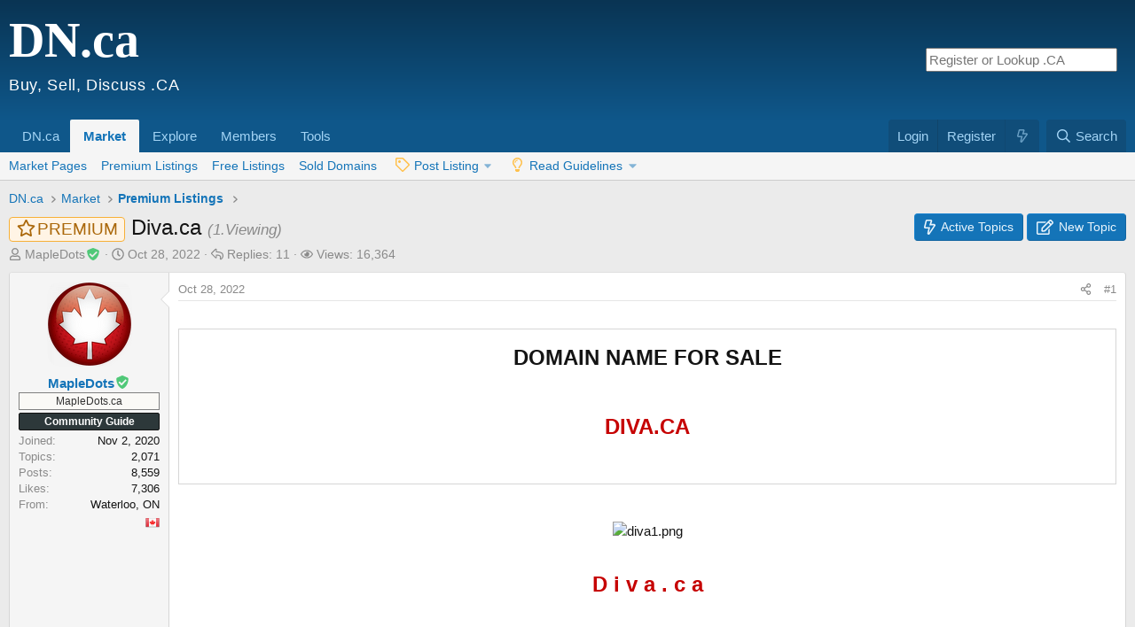

--- FILE ---
content_type: text/html; charset=utf-8
request_url: https://dn.ca/forsale/diva.ca/
body_size: 29743
content:
<!DOCTYPE html>
<html id="XF" lang="en-US" dir="LTR"
	data-xf="2.3"
	data-app="public"
	data-variation="default"
	data-color-scheme="light"
	data-template="thread_view"
	data-container-key="node-35"
	data-content-key="thread-2201"
	data-logged-in="false"
	data-cookie-prefix="xf_"
	data-csrf="1762881397,ddff67412fa9890e3b706a625c4bbbf4"
	class="has-no-js template-thread_view"
	>
<head>
	
	
	

	<meta charset="utf-8" />
	<title>Diva.ca | Domain Names Canada</title>
	<link rel="manifest" href="/webmanifest.php">

	<meta http-equiv="X-UA-Compatible" content="IE=Edge" />
	<meta name="viewport" content="width=device-width, initial-scale=1, viewport-fit=cover">

	
		
			<meta name="theme-color" content="#0f578a" />
		
	

	<meta name="apple-mobile-web-app-title" content="dn.ca">
	
		<link rel="apple-touch-icon" href="/data/assets/logo/favicon192.png">
		

	
		
		<meta name="description" content="DOMAIN NAME FOR SALE
DIVA.CA






D i v a . c a





Discuss in topic or make an offer at:
MapleDots.ca | Inquiry | Diva.ca


See more Domain Names at..." />
		<meta property="og:description" content="DOMAIN NAME FOR SALE
DIVA.CA






D i v a . c a





Discuss in topic or make an offer at:
MapleDots.ca | Inquiry | Diva.ca


See more Domain Names at:
Market | MapleDots" />
		<meta property="twitter:description" content="DOMAIN NAME FOR SALE
DIVA.CA






D i v a . c a





Discuss in topic or make an offer at:
MapleDots.ca | Inquiry | Diva.ca


See more Domain Names at:
Market | MapleDots" />
	
	
		<meta property="og:url" content="https://dn.ca/forsale/diva.ca/" />
	
		<link rel="canonical" href="https://dn.ca/forsale/diva.ca/" />
	

	
		
	
	
	<meta property="og:site_name" content="Domain Names Canada" />


	
	
		
	
	
	<meta property="og:type" content="website" />


	
	
		
	
	
	
		<meta property="og:title" content="Diva.ca" />
		<meta property="twitter:title" content="Diva.ca" />
	


	
	
	
	
		
	
	
	
		<meta property="og:image" content="https://dn.ca/data/assets/logo/meta.png" />
		<meta property="twitter:image" content="https://dn.ca/data/assets/logo/meta.png" />
		<meta property="twitter:card" content="summary" />
	


	

	
	
	
		
	
	

	<link rel="stylesheet" href="/css.php?css=public%3Anormalize.css%2Cpublic%3Afa.css%2Cpublic%3Avariations.less%2Cpublic%3Acore.less%2Cpublic%3Aapp.less&amp;s=1&amp;l=1&amp;d=1762871584&amp;k=25350440ebe46657df3fbe677e822566e80134ed" />

	<link rel="stylesheet" href="/css.php?css=public%3Aandy_country_flag.less&amp;s=1&amp;l=1&amp;d=1762871584&amp;k=8637d52ee033dae7c3c346fef7295f112dbdbcb0" />
<link rel="stylesheet" href="/css.php?css=public%3Aandy_logo_text.less&amp;s=1&amp;l=1&amp;d=1762871584&amp;k=12017f742c0c6aea8d372d303957e42e0420d5c7" />
<link rel="stylesheet" href="/css.php?css=public%3Abb_code.less&amp;s=1&amp;l=1&amp;d=1762871584&amp;k=3bf74c8fedd4eae40cf18eb7a354972e5b09d2dd" />
<link rel="stylesheet" href="/css.php?css=public%3Alightbox.less&amp;s=1&amp;l=1&amp;d=1762871584&amp;k=467db6e46cb5b0925dea2a6681524a5e642837e6" />
<link rel="stylesheet" href="/css.php?css=public%3Amessage.less&amp;s=1&amp;l=1&amp;d=1762871584&amp;k=2aff08351913923397880853f1b0da7211be03bf" />
<link rel="stylesheet" href="/css.php?css=public%3Ashare_controls.less&amp;s=1&amp;l=1&amp;d=1762871584&amp;k=e6109899881e03873e1a005230e6b8c5b43fcd3e" />
<link rel="stylesheet" href="/css.php?css=public%3Axc_favicon_for_link.less&amp;s=1&amp;l=1&amp;d=1762871584&amp;k=a0da46c71356031ff2a1e0bee512190c5407e574" />
<link rel="stylesheet" href="/css.php?css=public%3Aextra.less&amp;s=1&amp;l=1&amp;d=1762871584&amp;k=6f1500a8ec9ed73bdecfb756732a460b34a972c2" />


	
		<script src="/js/xf/preamble.min.js?_v=40cddf79"></script>
	

	
	<script src="/js/vendor/vendor-compiled.js?_v=40cddf79" defer></script>
	<script src="/js/xf/core-compiled.js?_v=40cddf79" defer></script>

	<script>
		XF.ready(() =>
		{
			XF.extendObject(true, XF.config, {
				// 
				userId: 0,
				enablePush: true,
				pushAppServerKey: 'BAWEaEqVmPnlSwD4yoMa5WglJRVx16A5ajnsRgMofr5i9nHs6y3OSPWi03pqrmlnMLsjSRAnGgo8WNRdgj26gG0',
				url: {
					fullBase: 'https://dn.ca/',
					basePath: '/',
					css: '/css.php?css=__SENTINEL__&s=1&l=1&d=1762871584',
					js: '/js/__SENTINEL__?_v=40cddf79',
					icon: '/data/local/icons/__VARIANT__.svg?v=1762871642#__NAME__',
					iconInline: '/styles/fa/__VARIANT__/__NAME__.svg?v=5.15.3',
					keepAlive: '/login/keep-alive'
				},
				cookie: {
					path: '/',
					domain: '',
					prefix: 'xf_',
					secure: true,
					consentMode: 'disabled',
					consented: ["optional","_third_party"]
				},
				cacheKey: '2a58ab23ecbe0c5111a37e7a0c221b19',
				csrf: '1762881397,ddff67412fa9890e3b706a625c4bbbf4',
				js: {"\/js\/xf\/lightbox-compiled.js?_v=40cddf79":true,"\/js\/xf\/action.min.js?_v=40cddf79":true,"\/js\/xf\/message.min.js?_v=40cddf79":true,"\/js\/xf\/captcha.min.js?_v=40cddf79":true,"\/js\/xenconcept\/faviconforlink\/faviconforlink.js?_v=40cddf79":true},
				fullJs: false,
				css: {"public:andy_country_flag.less":true,"public:andy_logo_text.less":true,"public:bb_code.less":true,"public:lightbox.less":true,"public:message.less":true,"public:share_controls.less":true,"public:xc_favicon_for_link.less":true,"public:extra.less":true},
				time: {
					now: 1762881397,
					today: 1762837200,
					todayDow: 2,
					tomorrow: 1762923600,
					yesterday: 1762750800,
					week: 1762318800,
					month: 1761969600,
					year: 1735707600
				},
				style: {
					light: 'default',
					dark: 'alternate',
					defaultColorScheme: 'light'
				},
				borderSizeFeature: '3px',
				fontAwesomeWeight: 'r',
				enableRtnProtect: true,
				
				enableFormSubmitSticky: true,
				imageOptimization: '0',
				imageOptimizationQuality: 0.85,
				uploadMaxFilesize: 268435456,
				uploadMaxWidth: 1000,
				uploadMaxHeight: 2500,
				allowedVideoExtensions: ["m4v","mov","mp4","mp4v","mpeg","mpg","ogv","webm"],
				allowedAudioExtensions: ["mp3","opus","ogg","wav"],
				shortcodeToEmoji: true,
				visitorCounts: {
					conversations_unread: '0',
					alerts_unviewed: '0',
					total_unread: '0',
					title_count: true,
					icon_indicator: true
				},
				jsMt: {"xf\/action.js":"9adb3088","xf\/embed.js":"8793495c","xf\/form.js":"8793495c","xf\/structure.js":"9adb3088","xf\/tooltip.js":"8793495c"},
				jsState: {},
				publicMetadataLogoUrl: 'https://dn.ca/data/assets/logo/meta.png',
				publicPushBadgeUrl: 'https://dn.ca/styles/default/xenforo/bell.png'
			})

			XF.extendObject(XF.phrases, {
				// 
"svStandardLib_time.day": "{count} day",
"svStandardLib_time.days": "{count} days",
"svStandardLib_time.hour": "{count} hour",
"svStandardLib_time.hours": "{count} hours",
"svStandardLib_time.minute": "{count} minutes",
"svStandardLib_time.minutes": "{count} minutes",
"svStandardLib_time.month": "{count} month",
"svStandardLib_time.months": "{count} months",
"svStandardLib_time.second": "{count} second",
"svStandardLib_time.seconds": "{count} seconds",
"svStandardLib_time.week": "time.week",
"svStandardLib_time.weeks": "{count} weeks",
"svStandardLib_time.year": "{count} year",
"svStandardLib_time.years": "{count} years",
				date_x_at_time_y:     "{date} at {time}",
				day_x_at_time_y:      "{day} at {time}",
				yesterday_at_x:       "Yesterday at {time}",
				x_minutes_ago:        "{minutes} minutes ago",
				one_minute_ago:       "1 minute ago",
				a_moment_ago:         "A moment ago",
				today_at_x:           "Today at {time}",
				in_a_moment:          "In a moment",
				in_a_minute:          "In a minute",
				in_x_minutes:         "In {minutes} minutes",
				later_today_at_x:     "Later today at {time}",
				tomorrow_at_x:        "Tomorrow at {time}",
				short_date_x_minutes: "{minutes}m",
				short_date_x_hours:   "{hours}h",
				short_date_x_days:    "{days}d",

				day0: "Sunday",
				day1: "Monday",
				day2: "Tuesday",
				day3: "Wednesday",
				day4: "Thursday",
				day5: "Friday",
				day6: "Saturday",

				dayShort0: "Sun",
				dayShort1: "Mon",
				dayShort2: "Tue",
				dayShort3: "Wed",
				dayShort4: "Thu",
				dayShort5: "Fri",
				dayShort6: "Sat",

				month0: "January",
				month1: "February",
				month2: "March",
				month3: "April",
				month4: "May",
				month5: "June",
				month6: "July",
				month7: "August",
				month8: "September",
				month9: "October",
				month10: "November",
				month11: "December",

				active_user_changed_reload_page: "The active user has changed. Reload the page for the latest version.",
				server_did_not_respond_in_time_try_again: "The server did not respond in time. Please try again.",
				oops_we_ran_into_some_problems: "Oops! We ran into a problem.",
				oops_we_ran_into_some_problems_more_details_console: "Oops! We ran into some problems. Please try again later. More error details may be in the browser console.",
				file_too_large_to_upload: "The file is too large to be uploaded.",
				uploaded_file_is_too_large_for_server_to_process: "The uploaded file is too large for the server to process.",
				files_being_uploaded_are_you_sure: "Files are still being uploaded. Are you sure you want to submit this form?",
				attach: "Attach files",
				rich_text_box: "Rich text box",
				close: "Close",
				link_copied_to_clipboard: "Link copied to clipboard.",
				text_copied_to_clipboard: "Text copied to clipboard.",
				loading: "Loading…",
				you_have_exceeded_maximum_number_of_selectable_items: "You have exceeded the maximum number of selectable items.",

				processing: "Processing",
				'processing...': "Processing…",

				showing_x_of_y_items: "Showing {count} of {total} items",
				showing_all_items: "Showing all items",
				no_items_to_display: "No items to display",

				number_button_up: "Increase",
				number_button_down: "Decrease",

				push_enable_notification_title: "Push notifications enabled successfully at Domain Names Canada",
				push_enable_notification_body: "Thank you for enabling push notifications!",

				pull_down_to_refresh: "Pull down to refresh",
				release_to_refresh: "Release to refresh",
				refreshing: "Refreshing…"
			})
		})
	</script>

	<script src="/js/xf/lightbox-compiled.js?_v=40cddf79" defer></script>
<script src="/js/xf/action.min.js?_v=40cddf79" defer></script>
<script src="/js/xf/message.min.js?_v=40cddf79" defer></script>
<script src="/js/xf/captcha.min.js?_v=40cddf79" defer></script>
<script src="/js/xenconcept/faviconforlink/faviconforlink.js?_v=40cddf79" defer></script>






	
		<link rel="icon" type="image/png" href="https://dn.ca/data/assets/logo/favicon-32-rounded.png" sizes="32x32" />
	

	
<script defer src="https://cloudmetrics.xenforo.com/js/essential.js" data-website-id="2020729600004269"></script>
</head>
<body data-template="thread_view">




<div class="p-pageWrapper" id="top">

	

	<header class="p-header" id="header">
		<div class="p-header-inner">
			<div class="p-header-content">
			
				<div class="p-header-logo p-header-logo--image">
					
					<a href="https://dn.ca">
						<div class="logoTextLine1">
							DN.ca
						</div>
						<div class="logoTextLine2">
							Buy, Sell, Discuss .CA
						</div>
					</a>
				</div>
			

			


				

	
	<form action="https://www.cira.ca/en/ca-domains/" accept-charset="UTF-8" target="_blank">
	        
	<input spellcheck="false" type="text" name="domain" size="22" maxlength="128" placeholder="Register or Lookup .CA"></form>
	<p style="margin:5px;"></p>


			</div>
		</div>
	</header>

	
	

	
		<div class="p-navSticky p-navSticky--primary" data-xf-init="sticky-header">
			
		<nav class="p-nav">
			<div class="p-nav-inner">
				<button type="button" class="button button--plain p-nav-menuTrigger" data-xf-click="off-canvas" data-menu=".js-headerOffCanvasMenu" tabindex="0" aria-label="Menu"><span class="button-text">
					<i aria-hidden="true"></i>
				</span></button>

			<div class="p-nav-smallLogo">
				
				<a href="https://dn.ca">
					<span class="logoTextLine1Small">
						DN.ca
					</span>
				</a>
			</div>

				<div class="p-nav-scroller hScroller" data-xf-init="h-scroller" data-auto-scroll=".p-navEl.is-selected">
					<div class="hScroller-scroll">
						<ul class="p-nav-list js-offCanvasNavSource">
							
								<li>
									
	<div class="p-navEl " data-has-children="true">
	

		
	
	<a href="/"
	class="p-navEl-link p-navEl-link--splitMenu "
	
	
	data-nav-id="forums">DN.ca</a>


		<a data-xf-key="1"
			data-xf-click="menu"
			data-menu-pos-ref="< .p-navEl"
			class="p-navEl-splitTrigger"
			role="button"
			tabindex="0"
			aria-label="Toggle expanded"
			aria-expanded="false"
			aria-haspopup="true"></a>

		
	
		<div class="menu menu--structural" data-menu="menu" aria-hidden="true">
			<div class="menu-content">
				
					
	
	
	<span 
	class="menu-linkRow u-indentDepth0 js-offCanvasCopy "
	
	
	data-nav-id="findThreads">Manage Topics</span>

	
		
			
	
	
	<a href="/new/?skip=1"
	class="menu-linkRow u-indentDepth1 js-offCanvasCopy "
	
	
	data-nav-id="newPosts">Show Topics that are Active</a>

	

		
			
	
	
	<a href="/my-topics/"
	class="menu-linkRow u-indentDepth1 js-offCanvasCopy "
	
	
	data-nav-id="mytopics">Show Topics I have Started</a>

	

		
			
	
	
	<a href="/my-posts/"
	class="menu-linkRow u-indentDepth1 js-offCanvasCopy "
	
	
	data-nav-id="contributedThreads">Show Topics with My Posts</a>

	

		
			
	
	
	<a href="https://dn.ca/no-replies"
	class="menu-linkRow u-indentDepth1 js-offCanvasCopy "
	
	
	data-nav-id="unanswered_topics">Show Topics with No Replies</a>

	

		
		
			<hr class="menu-separator" />
		
	

				
					
	
	
	<span 
	class="menu-linkRow u-indentDepth0 js-offCanvasCopy "
	
	
	data-nav-id="post_listing_index">Post Listing</span>

	
		
			
	
	
	<a href="https://dn.ca/market/free/post-thread"
	class="menu-linkRow u-indentDepth1 js-offCanvasCopy "
	
	
	data-nav-id="post_listing_index_free">Post a <b>Free</b> Listing</a>

	

		
			
	
	
	<a href="https://dn.ca/market/premium/post-thread"
	class="menu-linkRow u-indentDepth1 js-offCanvasCopy "
	
	
	data-nav-id="post_listing_index_premium">Post <b>Premium</b> Listing</a>

	

		
			
	
	
	<a href="https://dn.ca/market/pages/post-thread"
	class="menu-linkRow u-indentDepth1 js-offCanvasCopy "
	
	
	data-nav-id="create_market_page_index">Create a Market Page</a>

	

		
			
	
	
	<a href="https://dn.ca/market/sold-domains/post-thread"
	class="menu-linkRow u-indentDepth1 js-offCanvasCopy "
	
	
	data-nav-id="post_sold_domain">Report a Sold Domain</a>

	

		
		
			<hr class="menu-separator" />
		
	

				
					
	
	
	<span 
	class="menu-linkRow u-indentDepth0 js-offCanvasCopy "
	
	
	data-nav-id="guidelines_index">Read Guidelines</span>

	
		
			
	
	
	<a href="https://dn.ca/forum/guidelines/"
	class="menu-linkRow u-indentDepth1 js-offCanvasCopy "
	
	
	data-nav-id="guidelines_index_forum">Read <b>Forum</b> Guidelines</a>

	

		
			
	
	
	<a href="https://dn.ca/market/guidelines/"
	class="menu-linkRow u-indentDepth1 js-offCanvasCopy "
	
	
	data-nav-id="guidelines_index_market">Read <b>Market</b> Guidelines</a>

	

		
			
	
	
	<a href="https://dn.ca/members/?key=staff_members"
	class="menu-linkRow u-indentDepth1 js-offCanvasCopy "
	
	
	data-nav-id="contact_guide_1">Meet Community Guides</a>

	

		
			
	
	
	<a href="https://dn.ca/inbox/add?to=ADMIN"
	class="menu-linkRow u-indentDepth1 js-offCanvasCopy "
	
	
	data-nav-id="become_guide">Apply to become a Guide</a>

	

		
		
			<hr class="menu-separator" />
		
	

				
					
	
	
	<span 
	class="menu-linkRow u-indentDepth0 js-offCanvasCopy "
	
	
	data-nav-id="get_involved_index">Get Involved</span>

	
		
			
	
	
	<a href="https://dn.ca/sponsor/"
	class="menu-linkRow u-indentDepth1 js-offCanvasCopy "
	
	
	data-nav-id="sponsor">Sponsor Us</a>

	

		
			
	
	
	<a href="https://dn.ca/donate"
	class="menu-linkRow u-indentDepth1 js-offCanvasCopy "
	
	
	data-nav-id="donate">Support Us</a>

	

		
			
	
	
	<a href="https://dn.ca/get-verified"
	class="menu-linkRow u-indentDepth1 js-offCanvasCopy "
	
	
	data-nav-id="get_verified_forums">Get Verified</a>

	

		
			
	
	
	<a href="https://dn.ca/market/premium/list/"
	class="menu-linkRow u-indentDepth1 js-offCanvasCopy "
	
	
	data-nav-id="go_premium">Go Premium</a>

	

		
			
	
	
	<a href="https://DN.ca/meets/"
	class="menu-linkRow u-indentDepth1 js-offCanvasCopy "
	
	
	data-nav-id="meets_index">Meets & Events</a>

	

		
		
			<hr class="menu-separator" />
		
	

				
			</div>
		</div>
	
	</div>

								</li>
							
								<li>
									
	<div class="p-navEl is-selected" data-has-children="true">
	

		
	
	<a href="/market/"
	class="p-navEl-link p-navEl-link--splitMenu "
	
	
	data-nav-id="market">Market</a>


		<a data-xf-key="2"
			data-xf-click="menu"
			data-menu-pos-ref="< .p-navEl"
			class="p-navEl-splitTrigger"
			role="button"
			tabindex="0"
			aria-label="Toggle expanded"
			aria-expanded="false"
			aria-haspopup="true"></a>

		
	
		<div class="menu menu--structural" data-menu="menu" aria-hidden="true">
			<div class="menu-content">
				
					
	
	
	<a href="/market/pages/"
	class="menu-linkRow u-indentDepth0 js-offCanvasCopy "
	
	
	data-nav-id="0">Market Pages</a>

	

				
					
	
	
	<a href="/market/premium/"
	class="menu-linkRow u-indentDepth0 js-offCanvasCopy "
	
	
	data-nav-id="1">Premium Listings</a>

	

				
					
	
	
	<a href="/market/free/"
	class="menu-linkRow u-indentDepth0 js-offCanvasCopy "
	
	
	data-nav-id="2">Free Listings</a>

	

				
					
	
	
	<a href="/market/sold-domains/"
	class="menu-linkRow u-indentDepth0 js-offCanvasCopy "
	
	
	data-nav-id="3">Sold Domains</a>

	

				
					
	
	
	<span 
	class="menu-linkRow u-indentDepth0 js-offCanvasCopy "
	
	
	data-nav-id="post_listing_market">Post Listing</span>

	
		
			
	
	
	<a href="https://dn.ca/market/free/post-thread"
	class="menu-linkRow u-indentDepth1 js-offCanvasCopy "
	
	
	data-nav-id="post_listing_market_free">Post <b>Free</b> Listing</a>

	

		
			
	
	
	<a href="https://dn.ca/market/premium/post-thread"
	class="menu-linkRow u-indentDepth1 js-offCanvasCopy "
	
	
	data-nav-id="post_listing_market_premium">Post <b>Premium</b> Listing</a>

	

		
			
	
	
	<a href="https://dn.ca/market/pages/post-thread"
	class="menu-linkRow u-indentDepth1 js-offCanvasCopy "
	
	
	data-nav-id="create_market_page_market">Create a Market Page</a>

	

		
			
	
	
	<a href="https://dn.ca/market/sold-domains/post-thread"
	class="menu-linkRow u-indentDepth1 js-offCanvasCopy "
	
	
	data-nav-id="post_sold_domain_market">Report a Sold Domain</a>

	

		
		
			<hr class="menu-separator" />
		
	

				
					
	
	
	<span 
	class="menu-linkRow u-indentDepth0 js-offCanvasCopy "
	
	
	data-nav-id="guidelines_market">Read Guidelines</span>

	
		
			
	
	
	<a href="https://dn.ca/forum/guidelines/"
	class="menu-linkRow u-indentDepth1 js-offCanvasCopy "
	
	
	data-nav-id="guidelines_market_forum">Read <b>Forum</b> Guidelines</a>

	

		
			
	
	
	<a href="https://dn.ca/market/guidelines/"
	class="menu-linkRow u-indentDepth1 js-offCanvasCopy "
	
	
	data-nav-id="guidelines_market_market">Read <b>Market</b> Guidelines</a>

	

		
			
	
	
	<a href="https://dn.ca/members/?key=staff_members"
	class="menu-linkRow u-indentDepth1 js-offCanvasCopy "
	
	
	data-nav-id="contact_guide_2">View Community Guides</a>

	

		
			
	
	
	<a href="https://dn.ca/inbox/add?to=ADMIN"
	class="menu-linkRow u-indentDepth1 js-offCanvasCopy "
	
	
	data-nav-id="become_guide2">Apply to become a Guide</a>

	

		
		
			<hr class="menu-separator" />
		
	

				
			</div>
		</div>
	
	</div>

								</li>
							
								<li>
									
	<div class="p-navEl " data-has-children="true">
	

		
	
	<a href="https://dn.ca/recent-activity"
	class="p-navEl-link p-navEl-link--splitMenu "
	
	
	data-nav-id="whatsNew">Explore</a>


		<a data-xf-key="3"
			data-xf-click="menu"
			data-menu-pos-ref="< .p-navEl"
			class="p-navEl-splitTrigger"
			role="button"
			tabindex="0"
			aria-label="Toggle expanded"
			aria-expanded="false"
			aria-haspopup="true"></a>

		
	
		<div class="menu menu--structural" data-menu="menu" aria-hidden="true">
			<div class="menu-content">
				
					
	
	
	<a href="/activity"
	class="menu-linkRow u-indentDepth0 js-offCanvasCopy "
	
	
	data-nav-id="defaultLatestActivity">Recent Activity</a>

	

				
					
	
	
	<a href="/search/member?user_id=0"
	class="menu-linkRow u-indentDepth0 js-offCanvasCopy "
	
	
	data-nav-id="my_content_explore">My Content</a>

	

				
					
	
	
	<a href="/likes/"
	class="menu-linkRow u-indentDepth0 js-offCanvasCopy "
	 rel="nofollow"
	
	data-nav-id="my_likes">My Likes</a>

	

				
					
	
	
	<a href="/bookmarks/"
	class="menu-linkRow u-indentDepth0 js-offCanvasCopy "
	 rel="nofollow"
	
	data-nav-id="my_bookmarks">My Bookmarks</a>

	

				
					
	
	
	<a href="https://dn.ca/inbox/"
	class="menu-linkRow u-indentDepth0 js-offCanvasCopy "
	
	
	data-nav-id="my_inbox">My Inbox</a>

	

				
					
	
	
	<a href="https://dn.ca/settings/"
	class="menu-linkRow u-indentDepth0 js-offCanvasCopy "
	
	
	data-nav-id="my_preferences">My Settings</a>

	

				
					
	
	
	<a href="https://dn.ca/profile/"
	class="menu-linkRow u-indentDepth0 js-offCanvasCopy "
	
	
	data-nav-id="my_profile">My Profile</a>

	

				
					
	
	
	<a href="https://dn.ca/signature/"
	class="menu-linkRow u-indentDepth0 js-offCanvasCopy "
	
	
	data-nav-id="my_signature">My Signature</a>

	

				
			</div>
		</div>
	
	</div>

								</li>
							
								<li>
									
	<div class="p-navEl " data-has-children="true">
	

		
	
	<a href="/members/"
	class="p-navEl-link p-navEl-link--splitMenu "
	
	
	data-nav-id="members">Members</a>


		<a data-xf-key="4"
			data-xf-click="menu"
			data-menu-pos-ref="< .p-navEl"
			class="p-navEl-splitTrigger"
			role="button"
			tabindex="0"
			aria-label="Toggle expanded"
			aria-expanded="false"
			aria-haspopup="true"></a>

		
	
		<div class="menu menu--structural" data-menu="menu" aria-hidden="true">
			<div class="menu-content">
				
					
	
	
	<a href="/new/?skip=1"
	class="menu-linkRow u-indentDepth0 js-offCanvasCopy "
	
	
	data-nav-id="MrJinx_WhatsNewTweak_AllPosts">Active Topics</a>

	

				
					
	
	
	<a href="https://dn.ca/meets"
	class="menu-linkRow u-indentDepth0 js-offCanvasCopy "
	
	
	data-nav-id="dnca_meet">Meets & Events</a>

	

				
					
	
	
	<a href="https://dn.ca/members/"
	class="menu-linkRow u-indentDepth0 js-offCanvasCopy "
	
	
	data-nav-id="newest_members">Member Profiles</a>

	

				
					
	
	
	<a href="https://dn.ca/members/?key=newest_members"
	class="menu-linkRow u-indentDepth0 js-offCanvasCopy "
	
	
	data-nav-id="members_newest">Newest Members</a>

	

				
					
	
	
	<a href="https://dn.ca/donate"
	class="menu-linkRow u-indentDepth0 js-offCanvasCopy "
	
	
	data-nav-id="make_donation">Support Us</a>

	

				
					
	
	
	<a href="https://dn.ca/sponsor"
	class="menu-linkRow u-indentDepth0 js-offCanvasCopy "
	
	
	data-nav-id="sponsor_us">Sponsor Us</a>

	

				
					
	
	
	<a href="https://dn.ca/get-verified"
	class="menu-linkRow u-indentDepth0 js-offCanvasCopy "
	
	
	data-nav-id="get_verified">Get Verified  <span style="font-size:16px;"><i class="fas fa-shield-check" data-xf-init="icon"></i></span></a>

	

				
			</div>
		</div>
	
	</div>

								</li>
							
								<li>
									
	<div class="p-navEl " data-has-children="true">
	

		
	
	<a href="/tools/"
	class="p-navEl-link p-navEl-link--splitMenu "
	
	
	data-nav-id="information">Tools</a>


		<a data-xf-key="5"
			data-xf-click="menu"
			data-menu-pos-ref="< .p-navEl"
			class="p-navEl-splitTrigger"
			role="button"
			tabindex="0"
			aria-label="Toggle expanded"
			aria-expanded="false"
			aria-haspopup="true"></a>

		
	
		<div class="menu menu--structural" data-menu="menu" aria-hidden="true">
			<div class="menu-content">
				
					
	
	
	<a href="/new/?skip=1"
	class="menu-linkRow u-indentDepth0 js-offCanvasCopy "
	
	
	data-nav-id="active_topics_tools">Active Topics</a>

	

				
					
	
	
	<a href="https://dn.ca/suggest-site"
	class="menu-linkRow u-indentDepth0 js-offCanvasCopy "
	
	
	data-nav-id="suggest_site_tools">Suggest a Site</a>

	

				
					
	
	
	<a href="https://dn.ca/tools"
	class="menu-linkRow u-indentDepth0 js-offCanvasCopy "
	
	
	data-nav-id="domain_tools_tools">Domain Tools</a>

	

				
			</div>
		</div>
	
	</div>

								</li>
							
						</ul>
					</div>
				</div>

				<div class="p-nav-opposite">
					<div class="p-navgroup p-account p-navgroup--guest">
						
							<a href="/login/" class="p-navgroup-link p-navgroup-link--textual p-navgroup-link--logIn"
								data-xf-click="overlay" data-follow-redirects="on">
								<span class="p-navgroup-linkText">Login</span>
							</a>
							
								<a href="/register/" class="p-navgroup-link p-navgroup-link--textual p-navgroup-link--register"
									data-xf-click="overlay" data-follow-redirects="on">
									<span class="p-navgroup-linkText">Register</span>
								</a>
							

    <a href="/whats-new/posts/?skip=1/"
        class="p-navgroup-link p-navgroup-link--iconic cxf-awnbat--whatsnew badgeContainer">
        <i aria-hidden="true"></i>
        
    </a>

						
					</div>

					<div class="p-navgroup p-discovery">
						<a href="/whats-new/posts/?skip=1/"
							class="p-navgroup-link p-navgroup-link--iconic p-navgroup-link--whatsnew"
							aria-label="Explore"
							title="Explore">
							<i aria-hidden="true"></i>
							<span class="p-navgroup-linkText">Explore</span>
						</a>

						
							
								<a href="/search-topics/"
									class="p-navgroup-link p-navgroup-link--iconic p-navgroup-link--search"
									title="Search">
									<i aria-hidden="true"></i>
									<span class="p-navgroup-linkText">Search</span>
								</a>
							
						

						
					</div>
				</div>
			</div>
		</nav>
	
		</div>
		
		
			<div class="p-sectionLinks">
				<div class="p-sectionLinks-inner hScroller" data-xf-init="h-scroller">
					<div class="hScroller-scroll">
						<ul class="p-sectionLinks-list">
							
								<li>
									
	<div class="p-navEl " >
	

		
	
	<a href="/market/pages/"
	class="p-navEl-link "
	
	data-xf-key="alt+1"
	data-nav-id="0">Market Pages</a>


		

		
	
	</div>

								</li>
							
								<li>
									
	<div class="p-navEl " >
	

		
	
	<a href="/market/premium/"
	class="p-navEl-link "
	
	data-xf-key="alt+2"
	data-nav-id="1">Premium Listings</a>


		

		
	
	</div>

								</li>
							
								<li>
									
	<div class="p-navEl " >
	

		
	
	<a href="/market/free/"
	class="p-navEl-link "
	
	data-xf-key="alt+3"
	data-nav-id="2">Free Listings</a>


		

		
	
	</div>

								</li>
							
								<li>
									
	<div class="p-navEl " >
	

		
	
	<a href="/market/sold-domains/"
	class="p-navEl-link "
	
	data-xf-key="alt+4"
	data-nav-id="3">Sold Domains</a>


		

		
	
	</div>

								</li>
							
								<li>
									
	<div class="p-navEl " data-has-children="true">
	

			
				<a data-xf-key="alt+5"
					data-xf-click="menu"
					data-menu-pos-ref="< .p-navEl"
					class="p-navEl-linkHolder"
					role="button"
					tabindex="0"
					aria-expanded="false"
					aria-haspopup="true">
					
	
	<span 
	class="p-navEl-link p-navEl-link--menuTrigger "
	
	
	data-nav-id="post_listing_market">Post Listing</span>

				</a>
			

		
	
		<div class="menu menu--structural" data-menu="menu" aria-hidden="true">
			<div class="menu-content">
				
					
	
	
	<a href="https://dn.ca/market/free/post-thread"
	class="menu-linkRow u-indentDepth0 js-offCanvasCopy "
	
	
	data-nav-id="post_listing_market_free">Post <b>Free</b> Listing</a>

	

				
					
	
	
	<a href="https://dn.ca/market/premium/post-thread"
	class="menu-linkRow u-indentDepth0 js-offCanvasCopy "
	
	
	data-nav-id="post_listing_market_premium">Post <b>Premium</b> Listing</a>

	

				
					
	
	
	<a href="https://dn.ca/market/pages/post-thread"
	class="menu-linkRow u-indentDepth0 js-offCanvasCopy "
	
	
	data-nav-id="create_market_page_market">Create a Market Page</a>

	

				
					
	
	
	<a href="https://dn.ca/market/sold-domains/post-thread"
	class="menu-linkRow u-indentDepth0 js-offCanvasCopy "
	
	
	data-nav-id="post_sold_domain_market">Report a Sold Domain</a>

	

				
			</div>
		</div>
	
	</div>

								</li>
							
								<li>
									
	<div class="p-navEl " data-has-children="true">
	

			
				<a data-xf-key="alt+6"
					data-xf-click="menu"
					data-menu-pos-ref="< .p-navEl"
					class="p-navEl-linkHolder"
					role="button"
					tabindex="0"
					aria-expanded="false"
					aria-haspopup="true">
					
	
	<span 
	class="p-navEl-link p-navEl-link--menuTrigger "
	
	
	data-nav-id="guidelines_market">Read Guidelines</span>

				</a>
			

		
	
		<div class="menu menu--structural" data-menu="menu" aria-hidden="true">
			<div class="menu-content">
				
					
	
	
	<a href="https://dn.ca/forum/guidelines/"
	class="menu-linkRow u-indentDepth0 js-offCanvasCopy "
	
	
	data-nav-id="guidelines_market_forum">Read <b>Forum</b> Guidelines</a>

	

				
					
	
	
	<a href="https://dn.ca/market/guidelines/"
	class="menu-linkRow u-indentDepth0 js-offCanvasCopy "
	
	
	data-nav-id="guidelines_market_market">Read <b>Market</b> Guidelines</a>

	

				
					
	
	
	<a href="https://dn.ca/members/?key=staff_members"
	class="menu-linkRow u-indentDepth0 js-offCanvasCopy "
	
	
	data-nav-id="contact_guide_2">View Community Guides</a>

	

				
					
	
	
	<a href="https://dn.ca/inbox/add?to=ADMIN"
	class="menu-linkRow u-indentDepth0 js-offCanvasCopy "
	
	
	data-nav-id="become_guide2">Apply to become a Guide</a>

	

				
			</div>
		</div>
	
	</div>

								</li>
							
						</ul>
					</div>
				</div>
			</div>
			
	
		

	<div class="offCanvasMenu offCanvasMenu--nav js-headerOffCanvasMenu" data-menu="menu" aria-hidden="true" data-ocm-builder="navigation">
		<div class="offCanvasMenu-backdrop" data-menu-close="true"></div>
		<div class="offCanvasMenu-content">
			<div class="offCanvasMenu-header">
				Menu
				<a class="offCanvasMenu-closer" data-menu-close="true" role="button" tabindex="0" aria-label="Close"></a>
			</div>
			
				<div class="p-offCanvasRegisterLink">
					<div class="offCanvasMenu-linkHolder">
						<a href="/login/" class="offCanvasMenu-link" data-xf-click="overlay" data-menu-close="true">
							Login
						</a>
					</div>
					<hr class="offCanvasMenu-separator" />
					
						<div class="offCanvasMenu-linkHolder">
							<a href="/register/" class="offCanvasMenu-link" data-xf-click="overlay" data-menu-close="true">
								Register
							</a>
						</div>
						<hr class="offCanvasMenu-separator" />
					
				</div>
			
			<div class="js-offCanvasNavTarget"></div>
			<div class="offCanvasMenu-installBanner js-installPromptContainer" style="display: none;" data-xf-init="install-prompt">
				<div class="offCanvasMenu-installBanner-header">Install the app</div>
				<button type="button" class="button js-installPromptButton"><span class="button-text">Install</span></button>
				<template class="js-installTemplateIOS">
					<div class="js-installTemplateContent">
						<div class="overlay-title">How to install the app on iOS</div>
						<div class="block-body">
							<div class="block-row">
								<p>
									Follow along with the video below to see how to install our site as a web app on your home screen.
								</p>
								<p style="text-align: center">
									<video src="/styles/default/xenforo/add_to_home.mp4"
										width="280" height="480" autoplay loop muted playsinline></video>
								</p>
								<p>
									<small><strong>Note:</strong> This feature may not be available in some browsers.</small>
								</p>
							</div>
						</div>
					</div>
				</template>
			</div>
		</div>
	</div>

	<div class="p-body">
		<div class="p-body-inner">
			<!--XF:EXTRA_OUTPUT-->

			

			

			
			
	
		<ul class="p-breadcrumbs "
			itemscope itemtype="https://schema.org/BreadcrumbList">
			
				

				
				

				
					
					
	<li itemprop="itemListElement" itemscope itemtype="https://schema.org/ListItem">
		<a href="/" itemprop="item">
			<span itemprop="name">DN.ca</span>
		</a>
		<meta itemprop="position" content="1" />
	</li>

				

				
					
					
	<li itemprop="itemListElement" itemscope itemtype="https://schema.org/ListItem">
		<a href="/market/" itemprop="item">
			<span itemprop="name">Market</span>
		</a>
		<meta itemprop="position" content="2" />
	</li>

				
				
					
					
	<li itemprop="itemListElement" itemscope itemtype="https://schema.org/ListItem">
		<a href="/market/premium/" itemprop="item">
			<span itemprop="name">Premium Listings</span>
		</a>
		<meta itemprop="position" content="3" />
	</li>

				
			
		</ul>
	

			



			
	<noscript class="js-jsWarning"><div class="blockMessage blockMessage--important blockMessage--iconic u-noJsOnly">JavaScript is disabled. For a better experience, please enable JavaScript in your browser before proceeding.</div></noscript>

			
	<div class="blockMessage blockMessage--important blockMessage--iconic js-browserWarning" style="display: none">You are using an out of date browser. It  may not display this or other websites correctly.<br />You should upgrade or use an <a href="https://www.google.com/chrome/" target="_blank" rel="noopener">alternative browser</a>.</div>


			
				<div class="p-body-header">
					
						
							<div class="p-title ">
								
									
										<h1 class="p-title-value"><span class="label label--pack-b" dir="auto">PREMIUM</span><span class="label-append">&nbsp;</span>Diva.ca
	
    
    
        <span class="sv-user-activity--viewer-count">(1.Viewing)</span>
    

</h1>
									
									
										<div class="p-title-pageAction">
	
		<a href="/new/?skip=1" class="button button--icon button--icon--bolt "><i class="fa--xf far fa-bolt "><svg xmlns="http://www.w3.org/2000/svg" role="img" aria-hidden="true" ><use href="/data/local/icons/regular.svg?v=1762871642#bolt"></use></svg></i><span class="button-text">
			Active Topics
		</span></a>
	
	
		<a href="/forums/-/create-thread" class="button button--icon button--icon--write button--cta" data-xf-click="overlay" rel="nofollow"><i class="fa--xf far fa-edit "><svg xmlns="http://www.w3.org/2000/svg" role="img" aria-hidden="true" ><use href="/data/local/icons/regular.svg?v=1762871642#edit"></use></svg></i><span class="button-text">
			New Topic
		</span></a>
	
</div>
									
								
							</div>
						

						
							<div class="p-description">
	<ul class="listInline listInline--bullet">
		<li>
			<i class="fa--xf far fa-user "><svg xmlns="http://www.w3.org/2000/svg" role="img" ><title>Topic Starter</title><use href="/data/local/icons/regular.svg?v=1762871642#user"></use></svg></i>
			<span class="u-srOnly">Topic Starter</span>

			<a href="/mapledots/" class="username  u-concealed" dir="auto" data-user-id="4"><span class="username--staff username--moderator username--admin">MapleDots<i class="fa--xf fa-fw fas fa-shield-check "><svg xmlns="http://www.w3.org/2000/svg" viewBox="0 0 512 512" role="img" ><title>MapleDots is verified member.</title><path d="M466.5 83.7l-192-80a48.15 48.15 0 0 0-36.9 0l-192 80C27.7 91.1 16 108.6 16 128c0 198.5 114.5 335.7 221.5 380.3 11.8 4.9 25.1 4.9 36.9 0C360.1 472.6 496 349.3 496 128c0-19.4-11.7-36.9-29.5-44.3zm-47.2 114.2l-184 184c-6.2 6.2-16.4 6.2-22.6 0l-104-104c-6.2-6.2-6.2-16.4 0-22.6l22.6-22.6c6.2-6.2 16.4-6.2 22.6 0l70.1 70.1 150.1-150.1c6.2-6.2 16.4-6.2 22.6 0l22.6 22.6c6.3 6.3 6.3 16.4 0 22.6z"/></svg></i></span></a>
		</li>
		<li>
			<i class="fa--xf far fa-clock "><svg xmlns="http://www.w3.org/2000/svg" role="img" ><title>Start date</title><use href="/data/local/icons/regular.svg?v=1762871642#clock"></use></svg></i>
			<span class="u-srOnly">Start date</span>

			<a href="/forsale/diva.ca/" class="u-concealed"><time  class="u-dt" dir="auto" datetime="2022-10-28T16:42:00-0400" data-timestamp="1666989720" data-date="Oct 28, 2022" data-time="4:42 PM" data-short="Oct &#039;22" title="Oct 28, 2022 at 4:42 PM">Oct 28, 2022</time></a>
		</li>
		
		<li title="Replies">
	
		<i class="fa--xf far fa-reply "><svg xmlns="http://www.w3.org/2000/svg" role="img" ><title>Replies</title><use href="/data/local/icons/regular.svg?v=1762871642#reply"></use></svg></i> Replies:
	
	<span class="u-srOnly">Replies</span>
	11
</li>

<li title="Views">
	
		<i class="fa--xf far fa-eye "><svg xmlns="http://www.w3.org/2000/svg" role="img" ><title>Views</title><use href="/data/local/icons/regular.svg?v=1762871642#eye"></use></svg></i> Views:
	
	<span class="u-srOnly">Views</span>
	16,364
</li>

	</ul>
</div>
						
					
				</div>
			

			<div class="p-body-main  ">
				
				<div class="p-body-contentCol"></div>
				

				

				<div class="p-body-content">
					
					<div class="p-body-pageContent">












	
	
	
		
	
	
	


	
	
	
		
	
	
	


	
	
		
	
	
	


	
	



	
		<link rel="alternate" type="application/json+oembed" href="https://dn.ca/api/oembed/?url=https%3A%2F%2Fdn.ca%2Fforsale%2Fdiva.ca%2F" title="Topic &#039;Diva.ca&#039;" />
	






	



	
		
	



	



	







	



	

	
		
	





















<div class="block block--messages" data-xf-init="" data-type="post" data-href="/inline-mod/" data-search-target="*">

	<span class="u-anchorTarget" id="posts"></span>

	
		
	

	

	<div class="block-outer"></div>

	

	
		
	<div class="block-outer js-threadStatusField"></div>

	

	<div class="block-container lbContainer"
		data-xf-init="lightbox select-to-quote"
		data-message-selector=".js-post"
		data-lb-id="thread-2201"
		data-lb-universal="0">

		<div class="block-body js-replyNewMessageContainer">
			
				

					

					
						

	
	

	

	
	<article class="message message--post js-post js-inlineModContainer  "
		data-author="MapleDots"
		data-content="post-33847"
		id="js-post-33847"
		>

		

		<span class="u-anchorTarget" id="post-33847"></span>

		
			<div class="message-inner">
				
					<div class="message-cell message-cell--user">
						

	<section class="message-user"
		
		
		>

		

		<div class="message-avatar ">
			<div class="message-avatar-wrapper">
				<a href="/mapledots/" class="avatar avatar--m" data-user-id="4">
			<img src="/data/avatars/m/0/4.jpg?1759502252"  alt="MapleDots" class="avatar-u4-m" width="96" height="96" loading="lazy" /> 
		</a>
				
			</div>
		</div>
		<div class="message-userDetails">
			<h4 class="message-name"><a href="/mapledots/" class="username " dir="auto" data-user-id="4"><span class="username--staff username--moderator username--admin">MapleDots<i class="fa--xf fa-fw fas fa-shield-check "><svg xmlns="http://www.w3.org/2000/svg" viewBox="0 0 512 512" role="img" ><title>MapleDots is verified member.</title><path d="M466.5 83.7l-192-80a48.15 48.15 0 0 0-36.9 0l-192 80C27.7 91.1 16 108.6 16 128c0 198.5 114.5 335.7 221.5 380.3 11.8 4.9 25.1 4.9 36.9 0C360.1 472.6 496 349.3 496 128c0-19.4-11.7-36.9-29.5-44.3zm-47.2 114.2l-184 184c-6.2 6.2-16.4 6.2-22.6 0l-104-104c-6.2-6.2-6.2-16.4 0-22.6l22.6-22.6c6.2-6.2 16.4-6.2 22.6 0l70.1 70.1 150.1-150.1c6.2-6.2 16.4-6.2 22.6 0l22.6 22.6c6.3 6.3 6.3 16.4 0 22.6z"/></svg></i></span></a></h4>
			<h5 class="userTitle message-userTitle" dir="auto">MapleDots.ca</h5>
			<div class="userBanner userBanner guideBanner message-userBanner"><span class="userBanner-before"></span><strong>Community Guide</strong><span class="userBanner-after"></span></div>
		</div>
		
			
			
				<div class="message-userExtras">
				
					
					
						<dl class="pairs pairs--justified">
							<dt>Joined</dt>
							<dd>Nov 2, 2020</dd>
						</dl>
					
					
	<dl class="pairs pairs--justified">
		<dt>Topics</dt>
		<dd>2,071</dd>
	</dl>



						<dl class="pairs pairs--justified">
							<dt>Posts</dt>
							<dd>8,559</dd>
						</dl>
					
					
					
						<dl class="pairs pairs--justified">
							<dt>Likes</dt>
							<dd>7,306</dd>
						</dl>
					
					
					
					
	
						<dl class="pairs pairs--justified">
							<dt>From</dt>
							<dd>
								
									<a href="/misc/location-info?location=Waterloo%2C+ON" rel="nofollow noreferrer" target="_blank" class="u-concealed">Waterloo, ON</a>
								
							</dd>
						</dl>
					

					
	

					
						




	

						
							

	
		
	

						
					
				
				</div>
			
		
		<span class="message-userArrow"></span>

	
	
		<div class="country-flag">
			<img src="https://dn.ca/data/files/flags/Canada.png" alt="Country flag" title="Canada" height="16" width="16">
		</div>
	

	</section>

					</div>
				

				
					<div class="message-cell message-cell--main">
					
						<div class="message-main js-quickEditTarget">

							
								

	

	<header class="message-attribution message-attribution--split">
		<ul class="message-attribution-main listInline ">
			
			
			<li class="u-concealed">
				<a href="/forsale/diva.ca/post-33847" rel="nofollow" >
					<time  class="u-dt" dir="auto" datetime="2022-10-28T16:42:00-0400" data-timestamp="1666989720" data-date="Oct 28, 2022" data-time="4:42 PM" data-short="Oct &#039;22" title="Oct 28, 2022 at 4:42 PM">Oct 28, 2022</time>
				</a>
			</li>
			
		</ul>

		<ul class="message-attribution-opposite message-attribution-opposite--list ">

			
			<li>
				<a href="/forsale/diva.ca/post-33847"
					class="message-attribution-gadget"
					data-xf-init="share-tooltip"
					data-href="/posts/33847/share"
					aria-label="Share this page"
					rel="nofollow">
					<i class="fa--xf far fa-share-alt "><svg xmlns="http://www.w3.org/2000/svg" role="img" aria-hidden="true" ><use href="/data/local/icons/regular.svg?v=1762871642#share-alt"></use></svg></i>
				</a>
			</li>
			
			
			
				<li>
					<a href="/forsale/diva.ca/post-33847" rel="nofollow">
						#1
					</a>
				</li>
			
		</ul>
	</header>

							

							<div class="message-content js-messageContent">
							

								
									
	
	
	

								

								
									
	

	<div class="message-userContent lbContainer js-lbContainer "
		data-lb-id="post-33847"
		data-lb-caption-desc="MapleDots &middot; Oct 28, 2022 at 4:42 PM">

		
			

	
		
	

		

		<article class="message-body js-selectToQuote">
			
				
			

			<div >
				
					<div class="bbWrapper"><div style="text-align: center">&#8203;</div><div class="bbTable">
<table style='width: 100%'><tr><td><h2 class="bbHeading"><a class="u-anchorTarget" name="-domain-name-for-sale"></a><div style="text-align: center">DOMAIN NAME FOR SALE&#8203;</div><a class="hoverLink" href="#-domain-name-for-sale" title="Permanent link"></a></h2><h2 class="bbHeading"><a class="u-anchorTarget" name="-diva-ca"></a><div style="text-align: center"><span style="color: rgb(198, 0, 0)">DIVA.CA</span>&#8203;</div><a class="hoverLink" href="#-diva-ca" title="Permanent link"></a></h2></td></tr></table>
</div><div style="text-align: center"><br />
<br />
<script class="js-extraPhrases" type="application/json">
			{
				"lightbox_close": "Close",
				"lightbox_next": "Next",
				"lightbox_previous": "Previous",
				"lightbox_error": "The requested content cannot be loaded. Please try again later.",
				"lightbox_start_slideshow": "Start slideshow",
				"lightbox_stop_slideshow": "Stop slideshow",
				"lightbox_full_screen": "Full screen",
				"lightbox_thumbnails": "Thumbnails",
				"lightbox_download": "Download",
				"lightbox_share": "Share",
				"lightbox_zoom": "Zoom",
				"lightbox_new_window": "New window",
				"lightbox_toggle_sidebar": "Toggle sidebar"
			}
			</script>
		
		
	


	<div class="bbImageWrapper  js-lbImage" title="diva1.png"
		data-src="https://dn.ca/attachments/6137/" data-lb-sidebar-href="" data-lb-caption-extra-html="" data-single-image="1">
		<img src="https://dn.ca/attachments/6137/"
			data-url=""
			class="bbImage"
			data-zoom-target="1"
			style=""
			alt="diva1.png"
			title="diva1.png"
			width="669" height="442" loading="lazy" />
	</div><br />&#8203;</div><h2 class="bbHeading"><a class="u-anchorTarget" name="-d-i-v-a-c-a"></a><div style="text-align: center"><span style="color: rgb(198, 0, 0)">D i v a . c a</span>&#8203;</div><a class="hoverLink" href="#-d-i-v-a-c-a" title="Permanent link"></a></h2><div style="text-align: center"><br />


<div class="bbCodeSpoiler">
	<button type="button" class="button bbCodeSpoiler-button button--longText" data-xf-click="toggle" data-xf-init="tooltip" title="Click to reveal or hide spoiler"><span class="button-text">

		<span>Click: <span class="bbCodeSpoiler-button-title">Show Price</span></span>
	</span></button>
	<div class="bbCodeSpoiler-content">
		<div class="bbCodeBlock bbCodeBlock--spoiler">
			<div class="bbCodeBlock-content"><b><span style="font-size: 18px">Offers over $100,000</span></b></div>
		</div>
	</div>
</div><br />
<br />
<br />
<b><span style="font-size: 18px">Discuss in topic or make an offer at:</span></b><br />
<a data-xf-init="favicon" href="https://mapledots.ca/inquiry/?domain=diva.ca" target="_blank" class="link link--external" data-proxy-href="/proxy.php?link=https%3A%2F%2Fmapledots.ca%2Finquiry%2F%3Fdomain%3Ddiva.ca&amp;hash=ef83387a53330a88e7c159088cd3d9d8" rel="noopener">MapleDots.ca | Inquiry | Diva.ca</a><br />
<br />
<br />
See more Domain Names at:<br />
<a data-xf-init="favicon" href="https://dn.ca/market/mapledots" class="link link--internal" data-proxy-href="/proxy.php?link=https%3A%2F%2Fdn.ca%2Fmarket%2Fmapledots&amp;hash=c566e129c13b2f5d38b37bfbbefba7b8">Market | MapleDots</a>&#8203;</div></div>
				
			</div>

			<div class="js-selectToQuoteEnd">&nbsp;</div>
			
				
			
		</article>

		
			

	
		
	

		

		
			
	

		
	</div>

								

								
									
	

	
		<div class="message-lastEdit">
			
				Last edited: <time  class="u-dt" dir="auto" datetime="2025-01-29T17:05:15-0500" data-timestamp="1738188315" data-date="Jan 29, 2025" data-time="5:05 PM" data-short="Jan 29" title="Jan 29, 2025 at 5:05 PM">Jan 29, 2025</time>
			
		</div>
	

								

								
									
	
		
			<aside class="message-signature">
			
				<div class="bbWrapper"><a data-xf-init="favicon" href="http://mapledots.ca" target="_blank" class="link link--external" data-proxy-href="/proxy.php?link=http%3A%2F%2Fmapledots.ca&amp;hash=b76c03795fafde09d063718880b18d83" rel="noopener">MapleDots</a> | <a data-xf-init="favicon" href="http://dn.ca/market/mapledots" class="link link--internal" data-proxy-href="/proxy.php?link=http%3A%2F%2Fdn.ca%2Fmarket%2Fmapledots&amp;hash=1623e2a9381c389f6b42ac067c1a577c">MapleDots</a> | <a data-xf-init="favicon" href="http://x.com/mapledots" target="_blank" class="link link--external" data-proxy-href="/proxy.php?link=http%3A%2F%2Fx.com%2Fmapledots&amp;hash=79d4da20ec46f6126bb87b415beb4d47" rel="noopener">MapleDots</a></div>
			
			</aside>
		
	

								

							
							</div>

							
								
	

	<footer class="message-footer">
		

		
			<div class="message-actionBar actionBar">
				
					
	
		<div class="actionBar-set actionBar-set--external">
		
			

			
				

				

				<a href="/forsale/diva.ca/reply?quote=33847"
					class="actionBar-action actionBar-action--reply"
					title="Reply, quoting this message"
					rel="nofollow"
					data-xf-click="quote"
					data-quote-href="/posts/33847/quote">Reply</a>
			
		
		</div>
	

	

				
			</div>
		

		<div class="reactionsBar js-reactionsList ">
			
		</div>

		<div class="js-historyTarget message-historyTarget toggleTarget" data-href="trigger-href"></div>
	</footer>

							
						</div>

					
					</div>
				
			</div>
		
	</article>

	
	

					

					

				

					

					
						

	
	

	

	
	<article class="message message--post js-post js-inlineModContainer  "
		data-author="MapleDots"
		data-content="post-21804"
		id="js-post-21804"
		itemscope itemtype="https://schema.org/Comment" itemid="https://dn.ca/posts/21804/">

		
			<meta itemprop="parentItem" itemscope itemid="https://dn.ca/forsale/diva.ca/" />
			<meta itemprop="name" content="Post #2" />
		

		<span class="u-anchorTarget" id="post-21804"></span>

		
			<div class="message-inner">
				
					<div class="message-cell message-cell--user">
						

	<section class="message-user"
		itemprop="author"
		itemscope itemtype="https://schema.org/Person"
		itemid="https://dn.ca/mapledots/">

		
			<meta itemprop="url" content="https://dn.ca/mapledots/" />
		

		<div class="message-avatar ">
			<div class="message-avatar-wrapper">
				<a href="/mapledots/" class="avatar avatar--m" data-user-id="4">
			<img src="/data/avatars/m/0/4.jpg?1759502252"  alt="MapleDots" class="avatar-u4-m" width="96" height="96" loading="lazy" itemprop="image" /> 
		</a>
				
			</div>
		</div>
		<div class="message-userDetails">
			<h4 class="message-name"><a href="/mapledots/" class="username " dir="auto" data-user-id="4"><span class="username--staff username--moderator username--admin" itemprop="name">MapleDots<i class="fa--xf fa-fw fas fa-shield-check "><svg xmlns="http://www.w3.org/2000/svg" viewBox="0 0 512 512" role="img" ><title>MapleDots is verified member.</title><path d="M466.5 83.7l-192-80a48.15 48.15 0 0 0-36.9 0l-192 80C27.7 91.1 16 108.6 16 128c0 198.5 114.5 335.7 221.5 380.3 11.8 4.9 25.1 4.9 36.9 0C360.1 472.6 496 349.3 496 128c0-19.4-11.7-36.9-29.5-44.3zm-47.2 114.2l-184 184c-6.2 6.2-16.4 6.2-22.6 0l-104-104c-6.2-6.2-6.2-16.4 0-22.6l22.6-22.6c6.2-6.2 16.4-6.2 22.6 0l70.1 70.1 150.1-150.1c6.2-6.2 16.4-6.2 22.6 0l22.6 22.6c6.3 6.3 6.3 16.4 0 22.6z"/></svg></i></span></a></h4>
			<h5 class="userTitle message-userTitle" dir="auto" itemprop="jobTitle">MapleDots.ca</h5>
			<div class="userBanner userBanner guideBanner message-userBanner" itemprop="jobTitle"><span class="userBanner-before"></span><strong>Community Guide</strong><span class="userBanner-after"></span></div>
		</div>
		
			
			
				<div class="message-userExtras">
				
					
					
						<dl class="pairs pairs--justified">
							<dt>Joined</dt>
							<dd>Nov 2, 2020</dd>
						</dl>
					
					
	<dl class="pairs pairs--justified">
		<dt>Topics</dt>
		<dd>2,071</dd>
	</dl>



						<dl class="pairs pairs--justified">
							<dt>Posts</dt>
							<dd>8,559</dd>
						</dl>
					
					
					
						<dl class="pairs pairs--justified">
							<dt>Likes</dt>
							<dd>7,306</dd>
						</dl>
					
					
					
					
	
						<dl class="pairs pairs--justified">
							<dt>From</dt>
							<dd>
								
									<a href="/misc/location-info?location=Waterloo%2C+ON" rel="nofollow noreferrer" target="_blank" class="u-concealed">Waterloo, ON</a>
								
							</dd>
						</dl>
					

					
	

					
						




	

						
							

	
		
	

						
					
				
				</div>
			
		
		<span class="message-userArrow"></span>

	
	
		<div class="country-flag">
			<img src="https://dn.ca/data/files/flags/Canada.png" alt="Country flag" title="Canada" height="16" width="16">
		</div>
	

	</section>

					</div>
				

				
					<div class="message-cell message-cell--main">
					
						<div class="message-main js-quickEditTarget">

							
								

	

	<header class="message-attribution message-attribution--split">
		<ul class="message-attribution-main listInline ">
			
			
			<li class="u-concealed">
				<a href="/forsale/diva.ca/post-21804" rel="nofollow" itemprop="url">
					<time  class="u-dt" dir="auto" datetime="2022-10-29T16:52:00-0400" data-timestamp="1667076720" data-date="Oct 29, 2022" data-time="4:52 PM" data-short="Oct &#039;22" title="Oct 29, 2022 at 4:52 PM" itemprop="datePublished">Oct 29, 2022</time>
				</a>
			</li>
			
		</ul>

		<ul class="message-attribution-opposite message-attribution-opposite--list ">

			
			<li>
				<a href="/forsale/diva.ca/post-21804"
					class="message-attribution-gadget"
					data-xf-init="share-tooltip"
					data-href="/posts/21804/share"
					aria-label="Share this page"
					rel="nofollow">
					<i class="fa--xf far fa-share-alt "><svg xmlns="http://www.w3.org/2000/svg" role="img" aria-hidden="true" ><use href="/data/local/icons/regular.svg?v=1762871642#share-alt"></use></svg></i>
				</a>
			</li>
			
			
			
				<li>
					<a href="/forsale/diva.ca/post-21804" rel="nofollow">
						#2
					</a>
				</li>
			
		</ul>
	</header>

							

							<div class="message-content js-messageContent">
							

								
									
	
	
	

								

								
									
	

	<div class="message-userContent lbContainer js-lbContainer "
		data-lb-id="post-21804"
		data-lb-caption-desc="MapleDots &middot; Oct 29, 2022 at 4:52 PM">

		

		<article class="message-body js-selectToQuote">
			
				
			

			<div itemprop="text">
				
					<div class="bbWrapper"><div style="text-align: center"><div class="bbImageWrapper  js-lbImage" title="diva2.png"
		data-src="https://dn.ca/attachments/3952/" data-lb-sidebar-href="" data-lb-caption-extra-html="" data-single-image="1">
		<img src="https://dn.ca/attachments/3952/"
			data-url=""
			class="bbImage"
			data-zoom-target="1"
			style=""
			alt="diva2.png"
			title="diva2.png"
			width="659" height="435" loading="lazy" />
	</div></div></div>
				
			</div>

			<div class="js-selectToQuoteEnd">&nbsp;</div>
			
				
			
		</article>

		

		
			
	

		
	</div>

								

								
									
	

	
		<div class="message-lastEdit">
			
				Last edited: <time  class="u-dt" dir="auto" datetime="2024-03-30T16:47:10-0400" data-timestamp="1711831630" data-date="Mar 30, 2024" data-time="4:47 PM" data-short="Mar &#039;24" title="Mar 30, 2024 at 4:47 PM" itemprop="dateModified">Mar 30, 2024</time>
			
		</div>
	

								

								
									
	
		
			<aside class="message-signature">
			
				<div class="bbWrapper"><a data-xf-init="favicon" href="http://mapledots.ca" target="_blank" class="link link--external" data-proxy-href="/proxy.php?link=http%3A%2F%2Fmapledots.ca&amp;hash=b76c03795fafde09d063718880b18d83" rel="noopener">MapleDots</a> | <a data-xf-init="favicon" href="http://dn.ca/market/mapledots" class="link link--internal" data-proxy-href="/proxy.php?link=http%3A%2F%2Fdn.ca%2Fmarket%2Fmapledots&amp;hash=1623e2a9381c389f6b42ac067c1a577c">MapleDots</a> | <a data-xf-init="favicon" href="http://x.com/mapledots" target="_blank" class="link link--external" data-proxy-href="/proxy.php?link=http%3A%2F%2Fx.com%2Fmapledots&amp;hash=79d4da20ec46f6126bb87b415beb4d47" rel="noopener">MapleDots</a></div>
			
			</aside>
		
	

								

							
							</div>

							
								
	

	<footer class="message-footer">
		
			<div class="message-microdata" itemprop="interactionStatistic" itemtype="https://schema.org/InteractionCounter" itemscope>
				<meta itemprop="userInteractionCount" content="0" />
				<meta itemprop="interactionType" content="https://schema.org/LikeAction" />
			</div>
		

		
			<div class="message-actionBar actionBar">
				
					
	
		<div class="actionBar-set actionBar-set--external">
		
			

			
				

				

				<a href="/forsale/diva.ca/reply?quote=21804"
					class="actionBar-action actionBar-action--reply"
					title="Reply, quoting this message"
					rel="nofollow"
					data-xf-click="quote"
					data-quote-href="/posts/21804/quote">Reply</a>
			
		
		</div>
	

	

				
			</div>
		

		<div class="reactionsBar js-reactionsList ">
			
		</div>

		<div class="js-historyTarget message-historyTarget toggleTarget" data-href="trigger-href"></div>
	</footer>

							
						</div>

					
					</div>
				
			</div>
		
	</article>

	
	

					

					

				

					

					
						

	
	

	

	
	<article class="message message--post js-post js-inlineModContainer  "
		data-author="MapleDots"
		data-content="post-33848"
		id="js-post-33848"
		itemscope itemtype="https://schema.org/Comment" itemid="https://dn.ca/posts/33848/">

		
			<meta itemprop="parentItem" itemscope itemid="https://dn.ca/forsale/diva.ca/" />
			<meta itemprop="name" content="Post #3" />
		

		<span class="u-anchorTarget" id="post-33848"></span>

		
			<div class="message-inner">
				
					<div class="message-cell message-cell--user">
						

	<section class="message-user"
		itemprop="author"
		itemscope itemtype="https://schema.org/Person"
		itemid="https://dn.ca/mapledots/">

		
			<meta itemprop="url" content="https://dn.ca/mapledots/" />
		

		<div class="message-avatar ">
			<div class="message-avatar-wrapper">
				<a href="/mapledots/" class="avatar avatar--m" data-user-id="4">
			<img src="/data/avatars/m/0/4.jpg?1759502252"  alt="MapleDots" class="avatar-u4-m" width="96" height="96" loading="lazy" itemprop="image" /> 
		</a>
				
			</div>
		</div>
		<div class="message-userDetails">
			<h4 class="message-name"><a href="/mapledots/" class="username " dir="auto" data-user-id="4"><span class="username--staff username--moderator username--admin" itemprop="name">MapleDots<i class="fa--xf fa-fw fas fa-shield-check "><svg xmlns="http://www.w3.org/2000/svg" viewBox="0 0 512 512" role="img" ><title>MapleDots is verified member.</title><path d="M466.5 83.7l-192-80a48.15 48.15 0 0 0-36.9 0l-192 80C27.7 91.1 16 108.6 16 128c0 198.5 114.5 335.7 221.5 380.3 11.8 4.9 25.1 4.9 36.9 0C360.1 472.6 496 349.3 496 128c0-19.4-11.7-36.9-29.5-44.3zm-47.2 114.2l-184 184c-6.2 6.2-16.4 6.2-22.6 0l-104-104c-6.2-6.2-6.2-16.4 0-22.6l22.6-22.6c6.2-6.2 16.4-6.2 22.6 0l70.1 70.1 150.1-150.1c6.2-6.2 16.4-6.2 22.6 0l22.6 22.6c6.3 6.3 6.3 16.4 0 22.6z"/></svg></i></span></a></h4>
			<h5 class="userTitle message-userTitle" dir="auto" itemprop="jobTitle">MapleDots.ca</h5>
			<div class="userBanner userBanner guideBanner message-userBanner" itemprop="jobTitle"><span class="userBanner-before"></span><strong>Community Guide</strong><span class="userBanner-after"></span></div>
		</div>
		
			
			
				<div class="message-userExtras">
				
					
					
						<dl class="pairs pairs--justified">
							<dt>Joined</dt>
							<dd>Nov 2, 2020</dd>
						</dl>
					
					
	<dl class="pairs pairs--justified">
		<dt>Topics</dt>
		<dd>2,071</dd>
	</dl>



						<dl class="pairs pairs--justified">
							<dt>Posts</dt>
							<dd>8,559</dd>
						</dl>
					
					
					
						<dl class="pairs pairs--justified">
							<dt>Likes</dt>
							<dd>7,306</dd>
						</dl>
					
					
					
					
	
						<dl class="pairs pairs--justified">
							<dt>From</dt>
							<dd>
								
									<a href="/misc/location-info?location=Waterloo%2C+ON" rel="nofollow noreferrer" target="_blank" class="u-concealed">Waterloo, ON</a>
								
							</dd>
						</dl>
					

					
	

					
						




	

						
							

	
		
	

						
					
				
				</div>
			
		
		<span class="message-userArrow"></span>

	
	
		<div class="country-flag">
			<img src="https://dn.ca/data/files/flags/Canada.png" alt="Country flag" title="Canada" height="16" width="16">
		</div>
	

	</section>

					</div>
				

				
					<div class="message-cell message-cell--main">
					
						<div class="message-main js-quickEditTarget">

							
								

	

	<header class="message-attribution message-attribution--split">
		<ul class="message-attribution-main listInline ">
			
			
			<li class="u-concealed">
				<a href="/forsale/diva.ca/post-33848" rel="nofollow" itemprop="url">
					<time  class="u-dt" dir="auto" datetime="2022-10-30T16:45:00-0400" data-timestamp="1667162700" data-date="Oct 30, 2022" data-time="4:45 PM" data-short="Oct &#039;22" title="Oct 30, 2022 at 4:45 PM" itemprop="datePublished">Oct 30, 2022</time>
				</a>
			</li>
			
		</ul>

		<ul class="message-attribution-opposite message-attribution-opposite--list ">

			
			<li>
				<a href="/forsale/diva.ca/post-33848"
					class="message-attribution-gadget"
					data-xf-init="share-tooltip"
					data-href="/posts/33848/share"
					aria-label="Share this page"
					rel="nofollow">
					<i class="fa--xf far fa-share-alt "><svg xmlns="http://www.w3.org/2000/svg" role="img" aria-hidden="true" ><use href="/data/local/icons/regular.svg?v=1762871642#share-alt"></use></svg></i>
				</a>
			</li>
			
			
			
				<li>
					<a href="/forsale/diva.ca/post-33848" rel="nofollow">
						#3
					</a>
				</li>
			
		</ul>
	</header>

							

							<div class="message-content js-messageContent">
							

								
									
	
	
	

								

								
									
	

	<div class="message-userContent lbContainer js-lbContainer "
		data-lb-id="post-33848"
		data-lb-caption-desc="MapleDots &middot; Oct 30, 2022 at 4:45 PM">

		

		<article class="message-body js-selectToQuote">
			
				
			

			<div itemprop="text">
				
					<div class="bbWrapper"><div class="bbImageWrapper  js-lbImage" title="diva3.png"
		data-src="https://dn.ca/attachments/6138/" data-lb-sidebar-href="" data-lb-caption-extra-html="" data-single-image="1">
		<img src="https://dn.ca/attachments/6138/"
			data-url=""
			class="bbImage"
			data-zoom-target="1"
			style=""
			alt="diva3.png"
			title="diva3.png"
			width="1071" height="648" loading="lazy" />
	</div></div>
				
			</div>

			<div class="js-selectToQuoteEnd">&nbsp;</div>
			
				
			
		</article>

		

		
			
	

		
	</div>

								

								
									
	

	

								

								
									
	
		
			<aside class="message-signature">
			
				<div class="bbWrapper"><a data-xf-init="favicon" href="http://mapledots.ca" target="_blank" class="link link--external" data-proxy-href="/proxy.php?link=http%3A%2F%2Fmapledots.ca&amp;hash=b76c03795fafde09d063718880b18d83" rel="noopener">MapleDots</a> | <a data-xf-init="favicon" href="http://dn.ca/market/mapledots" class="link link--internal" data-proxy-href="/proxy.php?link=http%3A%2F%2Fdn.ca%2Fmarket%2Fmapledots&amp;hash=1623e2a9381c389f6b42ac067c1a577c">MapleDots</a> | <a data-xf-init="favicon" href="http://x.com/mapledots" target="_blank" class="link link--external" data-proxy-href="/proxy.php?link=http%3A%2F%2Fx.com%2Fmapledots&amp;hash=79d4da20ec46f6126bb87b415beb4d47" rel="noopener">MapleDots</a></div>
			
			</aside>
		
	

								

							
							</div>

							
								
	

	<footer class="message-footer">
		
			<div class="message-microdata" itemprop="interactionStatistic" itemtype="https://schema.org/InteractionCounter" itemscope>
				<meta itemprop="userInteractionCount" content="0" />
				<meta itemprop="interactionType" content="https://schema.org/LikeAction" />
			</div>
		

		
			<div class="message-actionBar actionBar">
				
					
	
		<div class="actionBar-set actionBar-set--external">
		
			

			
				

				

				<a href="/forsale/diva.ca/reply?quote=33848"
					class="actionBar-action actionBar-action--reply"
					title="Reply, quoting this message"
					rel="nofollow"
					data-xf-click="quote"
					data-quote-href="/posts/33848/quote">Reply</a>
			
		
		</div>
	

	

				
			</div>
		

		<div class="reactionsBar js-reactionsList ">
			
		</div>

		<div class="js-historyTarget message-historyTarget toggleTarget" data-href="trigger-href"></div>
	</footer>

							
						</div>

					
					</div>
				
			</div>
		
	</article>

	
	

					

					

				

					

					
						

	
	

	

	
	<article class="message message--post js-post js-inlineModContainer  "
		data-author="MapleDots"
		data-content="post-19180"
		id="js-post-19180"
		itemscope itemtype="https://schema.org/Comment" itemid="https://dn.ca/posts/19180/">

		
			<meta itemprop="parentItem" itemscope itemid="https://dn.ca/forsale/diva.ca/" />
			<meta itemprop="name" content="Post #4" />
		

		<span class="u-anchorTarget" id="post-19180"></span>

		
			<div class="message-inner">
				
					<div class="message-cell message-cell--user">
						

	<section class="message-user"
		itemprop="author"
		itemscope itemtype="https://schema.org/Person"
		itemid="https://dn.ca/mapledots/">

		
			<meta itemprop="url" content="https://dn.ca/mapledots/" />
		

		<div class="message-avatar ">
			<div class="message-avatar-wrapper">
				<a href="/mapledots/" class="avatar avatar--m" data-user-id="4">
			<img src="/data/avatars/m/0/4.jpg?1759502252"  alt="MapleDots" class="avatar-u4-m" width="96" height="96" loading="lazy" itemprop="image" /> 
		</a>
				
			</div>
		</div>
		<div class="message-userDetails">
			<h4 class="message-name"><a href="/mapledots/" class="username " dir="auto" data-user-id="4"><span class="username--staff username--moderator username--admin" itemprop="name">MapleDots<i class="fa--xf fa-fw fas fa-shield-check "><svg xmlns="http://www.w3.org/2000/svg" viewBox="0 0 512 512" role="img" ><title>MapleDots is verified member.</title><path d="M466.5 83.7l-192-80a48.15 48.15 0 0 0-36.9 0l-192 80C27.7 91.1 16 108.6 16 128c0 198.5 114.5 335.7 221.5 380.3 11.8 4.9 25.1 4.9 36.9 0C360.1 472.6 496 349.3 496 128c0-19.4-11.7-36.9-29.5-44.3zm-47.2 114.2l-184 184c-6.2 6.2-16.4 6.2-22.6 0l-104-104c-6.2-6.2-6.2-16.4 0-22.6l22.6-22.6c6.2-6.2 16.4-6.2 22.6 0l70.1 70.1 150.1-150.1c6.2-6.2 16.4-6.2 22.6 0l22.6 22.6c6.3 6.3 6.3 16.4 0 22.6z"/></svg></i></span></a></h4>
			<h5 class="userTitle message-userTitle" dir="auto" itemprop="jobTitle">MapleDots.ca</h5>
			<div class="userBanner userBanner guideBanner message-userBanner" itemprop="jobTitle"><span class="userBanner-before"></span><strong>Community Guide</strong><span class="userBanner-after"></span></div>
		</div>
		
			
			
				<div class="message-userExtras">
				
					
					
						<dl class="pairs pairs--justified">
							<dt>Joined</dt>
							<dd>Nov 2, 2020</dd>
						</dl>
					
					
	<dl class="pairs pairs--justified">
		<dt>Topics</dt>
		<dd>2,071</dd>
	</dl>



						<dl class="pairs pairs--justified">
							<dt>Posts</dt>
							<dd>8,559</dd>
						</dl>
					
					
					
						<dl class="pairs pairs--justified">
							<dt>Likes</dt>
							<dd>7,306</dd>
						</dl>
					
					
					
					
	
						<dl class="pairs pairs--justified">
							<dt>From</dt>
							<dd>
								
									<a href="/misc/location-info?location=Waterloo%2C+ON" rel="nofollow noreferrer" target="_blank" class="u-concealed">Waterloo, ON</a>
								
							</dd>
						</dl>
					

					
	

					
						




	

						
							

	
		
	

						
					
				
				</div>
			
		
		<span class="message-userArrow"></span>

	
	
		<div class="country-flag">
			<img src="https://dn.ca/data/files/flags/Canada.png" alt="Country flag" title="Canada" height="16" width="16">
		</div>
	

	</section>

					</div>
				

				
					<div class="message-cell message-cell--main">
					
						<div class="message-main js-quickEditTarget">

							
								

	

	<header class="message-attribution message-attribution--split">
		<ul class="message-attribution-main listInline ">
			
			
			<li class="u-concealed">
				<a href="/forsale/diva.ca/post-19180" rel="nofollow" itemprop="url">
					<time  class="u-dt" dir="auto" datetime="2022-10-31T09:14:13-0400" data-timestamp="1667222053" data-date="Oct 31, 2022" data-time="9:14 AM" data-short="Oct &#039;22" title="Oct 31, 2022 at 9:14 AM" itemprop="datePublished">Oct 31, 2022</time>
				</a>
			</li>
			
		</ul>

		<ul class="message-attribution-opposite message-attribution-opposite--list ">

			
			<li>
				<a href="/forsale/diva.ca/post-19180"
					class="message-attribution-gadget"
					data-xf-init="share-tooltip"
					data-href="/posts/19180/share"
					aria-label="Share this page"
					rel="nofollow">
					<i class="fa--xf far fa-share-alt "><svg xmlns="http://www.w3.org/2000/svg" role="img" aria-hidden="true" ><use href="/data/local/icons/regular.svg?v=1762871642#share-alt"></use></svg></i>
				</a>
			</li>
			
			
			
				<li>
					<a href="/forsale/diva.ca/post-19180" rel="nofollow">
						#4
					</a>
				</li>
			
		</ul>
	</header>

							

							<div class="message-content js-messageContent">
							

								
									
	
	
	

								

								
									
	

	<div class="message-userContent lbContainer js-lbContainer "
		data-lb-id="post-19180"
		data-lb-caption-desc="MapleDots &middot; Oct 31, 2022 at 9:14 AM">

		

		<article class="message-body js-selectToQuote">
			
				
			

			<div itemprop="text">
				
					<div class="bbWrapper"><div style="text-align: center"><div class="bbImageWrapper  js-lbImage" title="diva (1).png"
		data-src="https://dn.ca/attachments/3350/" data-lb-sidebar-href="" data-lb-caption-extra-html="" data-single-image="1">
		<img src="https://dn.ca/attachments/3350/"
			data-url=""
			class="bbImage"
			data-zoom-target="1"
			style=""
			alt="diva (1).png"
			title="diva (1).png"
			width="850" height="235" loading="lazy" />
	</div><br />
<br />
<br />
<br />&#8203;</div><h2 class="bbHeading"><a class="u-anchorTarget" name="-diva-is-a-modern-brand-that-resonates-with-style-and-the-ca-can-be-yours"></a><div style="text-align: center">DIVA is a modern brand that resonates with style and the .ca can be yours&#8203;</div><a class="hoverLink" href="#-diva-is-a-modern-brand-that-resonates-with-style-and-the-ca-can-be-yours" title="Permanent link"></a></h2></div>
				
			</div>

			<div class="js-selectToQuoteEnd">&nbsp;</div>
			
				
			
		</article>

		

		
			
	

		
	</div>

								

								
									
	

	
		<div class="message-lastEdit">
			
				Last edited: <time  class="u-dt" dir="auto" datetime="2024-03-30T16:48:30-0400" data-timestamp="1711831710" data-date="Mar 30, 2024" data-time="4:48 PM" data-short="Mar &#039;24" title="Mar 30, 2024 at 4:48 PM" itemprop="dateModified">Mar 30, 2024</time>
			
		</div>
	

								

								
									
	
		
			<aside class="message-signature">
			
				<div class="bbWrapper"><a data-xf-init="favicon" href="http://mapledots.ca" target="_blank" class="link link--external" data-proxy-href="/proxy.php?link=http%3A%2F%2Fmapledots.ca&amp;hash=b76c03795fafde09d063718880b18d83" rel="noopener">MapleDots</a> | <a data-xf-init="favicon" href="http://dn.ca/market/mapledots" class="link link--internal" data-proxy-href="/proxy.php?link=http%3A%2F%2Fdn.ca%2Fmarket%2Fmapledots&amp;hash=1623e2a9381c389f6b42ac067c1a577c">MapleDots</a> | <a data-xf-init="favicon" href="http://x.com/mapledots" target="_blank" class="link link--external" data-proxy-href="/proxy.php?link=http%3A%2F%2Fx.com%2Fmapledots&amp;hash=79d4da20ec46f6126bb87b415beb4d47" rel="noopener">MapleDots</a></div>
			
			</aside>
		
	

								

							
							</div>

							
								
	

	<footer class="message-footer">
		
			<div class="message-microdata" itemprop="interactionStatistic" itemtype="https://schema.org/InteractionCounter" itemscope>
				<meta itemprop="userInteractionCount" content="5" />
				<meta itemprop="interactionType" content="https://schema.org/LikeAction" />
			</div>
		

		
			<div class="message-actionBar actionBar">
				
					
	
		<div class="actionBar-set actionBar-set--external">
		
			

			
				

				

				<a href="/forsale/diva.ca/reply?quote=19180"
					class="actionBar-action actionBar-action--reply"
					title="Reply, quoting this message"
					rel="nofollow"
					data-xf-click="quote"
					data-quote-href="/posts/19180/quote">Reply</a>
			
		
		</div>
	

	

				
			</div>
		

		<div class="reactionsBar js-reactionsList is-active">
			
	
	
		<ul class="reactionSummary">
		
			<li><span class="reaction reaction--small reaction--1" data-reaction-id="1"><i aria-hidden="true"></i><img src="[data-uri]" loading="lazy" class="reaction-sprite js-reaction" alt="Like" title="Like" /></span></li>
		
		</ul>
	


<span class="u-srOnly">Reactions:</span>
<a class="reactionsBar-link" href="/posts/19180/reactions" data-xf-click="overlay" data-cache="false" rel="nofollow"><bdi>DanCarls</bdi>, <bdi>Esdiel</bdi>, <bdi>silentg</bdi> and 2 others</a>
		</div>

		<div class="js-historyTarget message-historyTarget toggleTarget" data-href="trigger-href"></div>
	</footer>

							
						</div>

					
					</div>
				
			</div>
		
	</article>

	
	

					

					

				

					

					
						

	
	

	

	
	<article class="message message--post js-post js-inlineModContainer  "
		data-author="MacMan"
		data-content="post-19182"
		id="js-post-19182"
		itemscope itemtype="https://schema.org/Comment" itemid="https://dn.ca/posts/19182/">

		
			<meta itemprop="parentItem" itemscope itemid="https://dn.ca/forsale/diva.ca/" />
			<meta itemprop="name" content="Post #5" />
		

		<span class="u-anchorTarget" id="post-19182"></span>

		
			<div class="message-inner">
				
					<div class="message-cell message-cell--user">
						

	<section class="message-user"
		itemprop="author"
		itemscope itemtype="https://schema.org/Person"
		itemid="https://dn.ca/members/5/">

		
			<meta itemprop="url" content="https://dn.ca/members/5/" />
		

		<div class="message-avatar ">
			<div class="message-avatar-wrapper">
				<a href="/members/5/" class="avatar avatar--m" data-user-id="5">
			<img src="/data/avatars/m/0/5.jpg?1714082786"  alt="MacMan" class="avatar-u5-m" width="96" height="96" loading="lazy" itemprop="image" /> 
		</a>
				
			</div>
		</div>
		<div class="message-userDetails">
			<h4 class="message-name"><a href="/members/5/" class="username " dir="auto" data-user-id="5"><span class="username--style2" itemprop="name">MacMan</span></a></h4>
			<h5 class="userTitle message-userTitle" dir="auto" itemprop="jobTitle">Member</h5>
			
		</div>
		
			
			
				<div class="message-userExtras">
				
					
					
						<dl class="pairs pairs--justified">
							<dt>Joined</dt>
							<dd>Nov 5, 2020</dd>
						</dl>
					
					
	<dl class="pairs pairs--justified">
		<dt>Topics</dt>
		<dd>96</dd>
	</dl>



						<dl class="pairs pairs--justified">
							<dt>Posts</dt>
							<dd>740</dd>
						</dl>
					
					
					
						<dl class="pairs pairs--justified">
							<dt>Likes</dt>
							<dd>291</dd>
						</dl>
					
					
					
					
	

					
	

					
						




	

						
							

	
		
	

						
					
				
				</div>
			
		
		<span class="message-userArrow"></span>

	
	
		<div class="country-flag">
			<img src="https://dn.ca/data/files/flags/Canada.png" alt="Country flag" title="Canada" height="16" width="16">
		</div>
	

	</section>

					</div>
				

				
					<div class="message-cell message-cell--main">
					
						<div class="message-main js-quickEditTarget">

							
								

	

	<header class="message-attribution message-attribution--split">
		<ul class="message-attribution-main listInline ">
			
			
			<li class="u-concealed">
				<a href="/forsale/diva.ca/post-19182" rel="nofollow" itemprop="url">
					<time  class="u-dt" dir="auto" datetime="2022-10-31T10:56:17-0400" data-timestamp="1667228177" data-date="Oct 31, 2022" data-time="10:56 AM" data-short="Oct &#039;22" title="Oct 31, 2022 at 10:56 AM" itemprop="datePublished">Oct 31, 2022</time>
				</a>
			</li>
			
		</ul>

		<ul class="message-attribution-opposite message-attribution-opposite--list ">

			
			<li>
				<a href="/forsale/diva.ca/post-19182"
					class="message-attribution-gadget"
					data-xf-init="share-tooltip"
					data-href="/posts/19182/share"
					aria-label="Share this page"
					rel="nofollow">
					<i class="fa--xf far fa-share-alt "><svg xmlns="http://www.w3.org/2000/svg" role="img" aria-hidden="true" ><use href="/data/local/icons/regular.svg?v=1762871642#share-alt"></use></svg></i>
				</a>
			</li>
			
			
			
				<li>
					<a href="/forsale/diva.ca/post-19182" rel="nofollow">
						#5
					</a>
				</li>
			
		</ul>
	</header>

							

							<div class="message-content js-messageContent">
							

								
									
	
	
	

								

								
									
	

	<div class="message-userContent lbContainer js-lbContainer "
		data-lb-id="post-19182"
		data-lb-caption-desc="MacMan &middot; Oct 31, 2022 at 10:56 AM">

		

		<article class="message-body js-selectToQuote">
			
				
			

			<div itemprop="text">
				
					<div class="bbWrapper">WOW!!!</div>
				
			</div>

			<div class="js-selectToQuoteEnd">&nbsp;</div>
			
				
			
		</article>

		

		
	</div>

								

								
									
	

	

								

								
									
	

								

							
							</div>

							
								
	

	<footer class="message-footer">
		
			<div class="message-microdata" itemprop="interactionStatistic" itemtype="https://schema.org/InteractionCounter" itemscope>
				<meta itemprop="userInteractionCount" content="1" />
				<meta itemprop="interactionType" content="https://schema.org/LikeAction" />
			</div>
		

		
			<div class="message-actionBar actionBar">
				
					
	
		<div class="actionBar-set actionBar-set--external">
		
			

			
				

				

				<a href="/forsale/diva.ca/reply?quote=19182"
					class="actionBar-action actionBar-action--reply"
					title="Reply, quoting this message"
					rel="nofollow"
					data-xf-click="quote"
					data-quote-href="/posts/19182/quote">Reply</a>
			
		
		</div>
	

	

				
			</div>
		

		<div class="reactionsBar js-reactionsList is-active">
			
	
	
		<ul class="reactionSummary">
		
			<li><span class="reaction reaction--small reaction--1" data-reaction-id="1"><i aria-hidden="true"></i><img src="[data-uri]" loading="lazy" class="reaction-sprite js-reaction" alt="Like" title="Like" /></span></li>
		
		</ul>
	


<span class="u-srOnly">Reactions:</span>
<a class="reactionsBar-link" href="/posts/19182/reactions" data-xf-click="overlay" data-cache="false" rel="nofollow"><bdi>MapleDots</bdi></a>
		</div>

		<div class="js-historyTarget message-historyTarget toggleTarget" data-href="trigger-href"></div>
	</footer>

							
						</div>

					
					</div>
				
			</div>
		
	</article>

	
	

					

					

				

					

					
						

	
	

	

	
	<article class="message message--post js-post js-inlineModContainer  "
		data-author="RedRider"
		data-content="post-19186"
		id="js-post-19186"
		itemscope itemtype="https://schema.org/Comment" itemid="https://dn.ca/posts/19186/">

		
			<meta itemprop="parentItem" itemscope itemid="https://dn.ca/forsale/diva.ca/" />
			<meta itemprop="name" content="Post #6" />
		

		<span class="u-anchorTarget" id="post-19186"></span>

		
			<div class="message-inner">
				
					<div class="message-cell message-cell--user">
						

	<section class="message-user"
		itemprop="author"
		itemscope itemtype="https://schema.org/Person"
		itemid="https://dn.ca/members/6/">

		
			<meta itemprop="url" content="https://dn.ca/members/6/" />
		

		<div class="message-avatar ">
			<div class="message-avatar-wrapper">
				<a href="/members/6/" class="avatar avatar--m" data-user-id="6">
			<img src="/data/avatars/m/0/6.jpg?1711032941" srcset="/data/avatars/l/0/6.jpg?1711032941 2x" alt="RedRider" class="avatar-u6-m" width="96" height="96" loading="lazy" itemprop="image" /> 
		</a>
				
			</div>
		</div>
		<div class="message-userDetails">
			<h4 class="message-name"><a href="/members/6/" class="username " dir="auto" data-user-id="6"><span class="username--style2" itemprop="name">RedRider</span></a></h4>
			<h5 class="userTitle message-userTitle" dir="auto" itemprop="jobTitle">Member</h5>
			
		</div>
		
			
			
				<div class="message-userExtras">
				
					
					
						<dl class="pairs pairs--justified">
							<dt>Joined</dt>
							<dd>Nov 6, 2020</dd>
						</dl>
					
					
	<dl class="pairs pairs--justified">
		<dt>Topics</dt>
		<dd>76</dd>
	</dl>



						<dl class="pairs pairs--justified">
							<dt>Posts</dt>
							<dd>447</dd>
						</dl>
					
					
					
						<dl class="pairs pairs--justified">
							<dt>Likes</dt>
							<dd>179</dd>
						</dl>
					
					
					
					
	

					
	

					
						




	

						
							

	
		
	

						
					
				
				</div>
			
		
		<span class="message-userArrow"></span>

	
	
		<div class="country-flag">
			<img src="https://dn.ca/data/files/flags/Canada.png" alt="Country flag" title="Canada" height="16" width="16">
		</div>
	

	</section>

					</div>
				

				
					<div class="message-cell message-cell--main">
					
						<div class="message-main js-quickEditTarget">

							
								

	

	<header class="message-attribution message-attribution--split">
		<ul class="message-attribution-main listInline ">
			
			
			<li class="u-concealed">
				<a href="/forsale/diva.ca/post-19186" rel="nofollow" itemprop="url">
					<time  class="u-dt" dir="auto" datetime="2022-10-31T11:08:19-0400" data-timestamp="1667228899" data-date="Oct 31, 2022" data-time="11:08 AM" data-short="Oct &#039;22" title="Oct 31, 2022 at 11:08 AM" itemprop="datePublished">Oct 31, 2022</time>
				</a>
			</li>
			
		</ul>

		<ul class="message-attribution-opposite message-attribution-opposite--list ">

			
			<li>
				<a href="/forsale/diva.ca/post-19186"
					class="message-attribution-gadget"
					data-xf-init="share-tooltip"
					data-href="/posts/19186/share"
					aria-label="Share this page"
					rel="nofollow">
					<i class="fa--xf far fa-share-alt "><svg xmlns="http://www.w3.org/2000/svg" role="img" aria-hidden="true" ><use href="/data/local/icons/regular.svg?v=1762871642#share-alt"></use></svg></i>
				</a>
			</li>
			
			
			
				<li>
					<a href="/forsale/diva.ca/post-19186" rel="nofollow">
						#6
					</a>
				</li>
			
		</ul>
	</header>

							

							<div class="message-content js-messageContent">
							

								
									
	
	
	

								

								
									
	

	<div class="message-userContent lbContainer js-lbContainer "
		data-lb-id="post-19186"
		data-lb-caption-desc="RedRider &middot; Oct 31, 2022 at 11:08 AM">

		

		<article class="message-body js-selectToQuote">
			
				
			

			<div itemprop="text">
				
					<div class="bbWrapper">Sell it to them <a data-xf-init="favicon" href="https://shopdiva.ca?source=dn.ca" target="_blank" class="link link--external" data-proxy-href="https://shopdiva.ca?source=dn.ca" rel="noopener">ShopDiva | Official Online store for the world’s #1 menstrual cup</a></div>
				
			</div>

			<div class="js-selectToQuoteEnd">&nbsp;</div>
			
				
			
		</article>

		

		
	</div>

								

								
									
	

	

								

								
									
	

								

							
							</div>

							
								
	

	<footer class="message-footer">
		
			<div class="message-microdata" itemprop="interactionStatistic" itemtype="https://schema.org/InteractionCounter" itemscope>
				<meta itemprop="userInteractionCount" content="1" />
				<meta itemprop="interactionType" content="https://schema.org/LikeAction" />
			</div>
		

		
			<div class="message-actionBar actionBar">
				
					
	
		<div class="actionBar-set actionBar-set--external">
		
			

			
				

				

				<a href="/forsale/diva.ca/reply?quote=19186"
					class="actionBar-action actionBar-action--reply"
					title="Reply, quoting this message"
					rel="nofollow"
					data-xf-click="quote"
					data-quote-href="/posts/19186/quote">Reply</a>
			
		
		</div>
	

	

				
			</div>
		

		<div class="reactionsBar js-reactionsList is-active">
			
	
	
		<ul class="reactionSummary">
		
			<li><span class="reaction reaction--small reaction--1" data-reaction-id="1"><i aria-hidden="true"></i><img src="[data-uri]" loading="lazy" class="reaction-sprite js-reaction" alt="Like" title="Like" /></span></li>
		
		</ul>
	


<span class="u-srOnly">Reactions:</span>
<a class="reactionsBar-link" href="/posts/19186/reactions" data-xf-click="overlay" data-cache="false" rel="nofollow"><bdi>MapleDots</bdi></a>
		</div>

		<div class="js-historyTarget message-historyTarget toggleTarget" data-href="trigger-href"></div>
	</footer>

							
						</div>

					
					</div>
				
			</div>
		
	</article>

	
	

					

					

				

					

					
						

	
	

	

	
	<article class="message message--post js-post js-inlineModContainer  "
		data-author="BillSweetman"
		data-content="post-19195"
		id="js-post-19195"
		itemscope itemtype="https://schema.org/Comment" itemid="https://dn.ca/posts/19195/">

		
			<meta itemprop="parentItem" itemscope itemid="https://dn.ca/forsale/diva.ca/" />
			<meta itemprop="name" content="Post #7" />
		

		<span class="u-anchorTarget" id="post-19195"></span>

		
			<div class="message-inner">
				
					<div class="message-cell message-cell--user">
						

	<section class="message-user"
		itemprop="author"
		itemscope itemtype="https://schema.org/Person"
		itemid="https://dn.ca/members/22/">

		
			<meta itemprop="url" content="https://dn.ca/members/22/" />
		

		<div class="message-avatar ">
			<div class="message-avatar-wrapper">
				<a href="/members/22/" class="avatar avatar--m" data-user-id="22">
			<img src="/data/avatars/m/0/22.jpg?1748912732" srcset="/data/avatars/l/0/22.jpg?1748912732 2x" alt="BillSweetman" class="avatar-u22-m" width="96" height="96" loading="lazy" itemprop="image" /> 
		</a>
				
			</div>
		</div>
		<div class="message-userDetails">
			<h4 class="message-name"><a href="/members/22/" class="username " dir="auto" data-user-id="22"><span itemprop="name">BillSweetman<i class="fa--xf fa-fw fas fa-shield-check "><svg xmlns="http://www.w3.org/2000/svg" viewBox="0 0 512 512" role="img" ><title>BillSweetman is verified member.</title><path d="M466.5 83.7l-192-80a48.15 48.15 0 0 0-36.9 0l-192 80C27.7 91.1 16 108.6 16 128c0 198.5 114.5 335.7 221.5 380.3 11.8 4.9 25.1 4.9 36.9 0C360.1 472.6 496 349.3 496 128c0-19.4-11.7-36.9-29.5-44.3zm-47.2 114.2l-184 184c-6.2 6.2-16.4 6.2-22.6 0l-104-104c-6.2-6.2-6.2-16.4 0-22.6l22.6-22.6c6.2-6.2 16.4-6.2 22.6 0l70.1 70.1 150.1-150.1c6.2-6.2 16.4-6.2 22.6 0l22.6 22.6c6.3 6.3 6.3 16.4 0 22.6z"/></svg></i></span></a></h4>
			<h5 class="userTitle message-userTitle" dir="auto" itemprop="jobTitle">NameNinja.com</h5>
			<div class="userBanner userBanner serviceBanner message-userBanner" itemprop="jobTitle"><span class="userBanner-before"></span><strong>Service Representative</strong><span class="userBanner-after"></span></div>
<div class="userBanner userBanner sponsorBanner message-userBanner" itemprop="jobTitle"><span class="userBanner-before"></span><strong>DN.ca Sponsor</strong><span class="userBanner-after"></span></div>
<div class="userBanner userBanner supportiveBanner message-userBanner" itemprop="jobTitle"><span class="userBanner-before"></span><strong>DN.ca Supporter</strong><span class="userBanner-after"></span></div>
		</div>
		
			
			
				<div class="message-userExtras">
				
					
					
						<dl class="pairs pairs--justified">
							<dt>Joined</dt>
							<dd>Nov 11, 2020</dd>
						</dl>
					
					
	<dl class="pairs pairs--justified">
		<dt>Topics</dt>
		<dd>15</dd>
	</dl>



						<dl class="pairs pairs--justified">
							<dt>Posts</dt>
							<dd>422</dd>
						</dl>
					
					
					
						<dl class="pairs pairs--justified">
							<dt>Likes</dt>
							<dd>761</dd>
						</dl>
					
					
					
					
	
						<dl class="pairs pairs--justified">
							<dt>From</dt>
							<dd>
								
									<a href="/misc/location-info?location=Ottawa%2C+ON" rel="nofollow noreferrer" target="_blank" class="u-concealed">Ottawa, ON</a>
								
							</dd>
						</dl>
					

					
	

					
						




	

						
							

	
		
	

						
					
				
				</div>
			
		
		<span class="message-userArrow"></span>

	
	
		<div class="country-flag">
			<img src="https://dn.ca/data/files/flags/Canada.png" alt="Country flag" title="Canada" height="16" width="16">
		</div>
	

	</section>

					</div>
				

				
					<div class="message-cell message-cell--main">
					
						<div class="message-main js-quickEditTarget">

							
								

	

	<header class="message-attribution message-attribution--split">
		<ul class="message-attribution-main listInline ">
			
			
			<li class="u-concealed">
				<a href="/forsale/diva.ca/post-19195" rel="nofollow" itemprop="url">
					<time  class="u-dt" dir="auto" datetime="2022-10-31T20:41:13-0400" data-timestamp="1667263273" data-date="Oct 31, 2022" data-time="8:41 PM" data-short="Nov &#039;22" title="Oct 31, 2022 at 8:41 PM" itemprop="datePublished">Oct 31, 2022</time>
				</a>
			</li>
			
		</ul>

		<ul class="message-attribution-opposite message-attribution-opposite--list ">

			
			<li>
				<a href="/forsale/diva.ca/post-19195"
					class="message-attribution-gadget"
					data-xf-init="share-tooltip"
					data-href="/posts/19195/share"
					aria-label="Share this page"
					rel="nofollow">
					<i class="fa--xf far fa-share-alt "><svg xmlns="http://www.w3.org/2000/svg" role="img" aria-hidden="true" ><use href="/data/local/icons/regular.svg?v=1762871642#share-alt"></use></svg></i>
				</a>
			</li>
			
			
			
				<li>
					<a href="/forsale/diva.ca/post-19195" rel="nofollow">
						#7
					</a>
				</li>
			
		</ul>
	</header>

							

							<div class="message-content js-messageContent">
							

								
									
	
	
	

								

								
									
	

	<div class="message-userContent lbContainer js-lbContainer "
		data-lb-id="post-19195"
		data-lb-caption-desc="BillSweetman &middot; Oct 31, 2022 at 8:41 PM">

		

		<article class="message-body js-selectToQuote">
			
				
			

			<div itemprop="text">
				
					<div class="bbWrapper">Love it. Reminds me of one of my all-time favourite films from the early 80&#039;s.</div>
				
			</div>

			<div class="js-selectToQuoteEnd">&nbsp;</div>
			
				
			
		</article>

		

		
	</div>

								

								
									
	

	

								

								
									
	
		
			<aside class="message-signature">
			
				<div class="bbWrapper">Bill Sweetman, Canadian Domain Buyer Broker<br />
Name Ninja | Toronto &amp; Ottawa, Canada<br />
416-203-7033 | bill[at]nameninja.com | <a data-xf-init="favicon" href="http://nameninja.com?source=dn.ca" target="_blank" class="link link--external" data-proxy-href="http://nameninja.com?source=dn.ca" rel="noopener">www.nameninja.com</a></div>
			
			</aside>
		
	

								

							
							</div>

							
								
	

	<footer class="message-footer">
		
			<div class="message-microdata" itemprop="interactionStatistic" itemtype="https://schema.org/InteractionCounter" itemscope>
				<meta itemprop="userInteractionCount" content="1" />
				<meta itemprop="interactionType" content="https://schema.org/LikeAction" />
			</div>
		

		
			<div class="message-actionBar actionBar">
				
					
	
		<div class="actionBar-set actionBar-set--external">
		
			

			
				

				

				<a href="/forsale/diva.ca/reply?quote=19195"
					class="actionBar-action actionBar-action--reply"
					title="Reply, quoting this message"
					rel="nofollow"
					data-xf-click="quote"
					data-quote-href="/posts/19195/quote">Reply</a>
			
		
		</div>
	

	

				
			</div>
		

		<div class="reactionsBar js-reactionsList is-active">
			
	
	
		<ul class="reactionSummary">
		
			<li><span class="reaction reaction--small reaction--1" data-reaction-id="1"><i aria-hidden="true"></i><img src="[data-uri]" loading="lazy" class="reaction-sprite js-reaction" alt="Like" title="Like" /></span></li>
		
		</ul>
	


<span class="u-srOnly">Reactions:</span>
<a class="reactionsBar-link" href="/posts/19195/reactions" data-xf-click="overlay" data-cache="false" rel="nofollow"><bdi>MapleDots</bdi></a>
		</div>

		<div class="js-historyTarget message-historyTarget toggleTarget" data-href="trigger-href"></div>
	</footer>

							
						</div>

					
					</div>
				
			</div>
		
	</article>

	
	

					

					

				

					

					
						

	
	

	

	
	<article class="message message--post js-post js-inlineModContainer  "
		data-author="MapleDots"
		data-content="post-21805"
		id="js-post-21805"
		itemscope itemtype="https://schema.org/Comment" itemid="https://dn.ca/posts/21805/">

		
			<meta itemprop="parentItem" itemscope itemid="https://dn.ca/forsale/diva.ca/" />
			<meta itemprop="name" content="Post #8" />
		

		<span class="u-anchorTarget" id="post-21805"></span>

		
			<div class="message-inner">
				
					<div class="message-cell message-cell--user">
						

	<section class="message-user"
		itemprop="author"
		itemscope itemtype="https://schema.org/Person"
		itemid="https://dn.ca/mapledots/">

		
			<meta itemprop="url" content="https://dn.ca/mapledots/" />
		

		<div class="message-avatar ">
			<div class="message-avatar-wrapper">
				<a href="/mapledots/" class="avatar avatar--m" data-user-id="4">
			<img src="/data/avatars/m/0/4.jpg?1759502252"  alt="MapleDots" class="avatar-u4-m" width="96" height="96" loading="lazy" itemprop="image" /> 
		</a>
				
			</div>
		</div>
		<div class="message-userDetails">
			<h4 class="message-name"><a href="/mapledots/" class="username " dir="auto" data-user-id="4"><span class="username--staff username--moderator username--admin" itemprop="name">MapleDots<i class="fa--xf fa-fw fas fa-shield-check "><svg xmlns="http://www.w3.org/2000/svg" viewBox="0 0 512 512" role="img" ><title>MapleDots is verified member.</title><path d="M466.5 83.7l-192-80a48.15 48.15 0 0 0-36.9 0l-192 80C27.7 91.1 16 108.6 16 128c0 198.5 114.5 335.7 221.5 380.3 11.8 4.9 25.1 4.9 36.9 0C360.1 472.6 496 349.3 496 128c0-19.4-11.7-36.9-29.5-44.3zm-47.2 114.2l-184 184c-6.2 6.2-16.4 6.2-22.6 0l-104-104c-6.2-6.2-6.2-16.4 0-22.6l22.6-22.6c6.2-6.2 16.4-6.2 22.6 0l70.1 70.1 150.1-150.1c6.2-6.2 16.4-6.2 22.6 0l22.6 22.6c6.3 6.3 6.3 16.4 0 22.6z"/></svg></i></span></a></h4>
			<h5 class="userTitle message-userTitle" dir="auto" itemprop="jobTitle">MapleDots.ca</h5>
			<div class="userBanner userBanner guideBanner message-userBanner" itemprop="jobTitle"><span class="userBanner-before"></span><strong>Community Guide</strong><span class="userBanner-after"></span></div>
		</div>
		
			
			
				<div class="message-userExtras">
				
					
					
						<dl class="pairs pairs--justified">
							<dt>Joined</dt>
							<dd>Nov 2, 2020</dd>
						</dl>
					
					
	<dl class="pairs pairs--justified">
		<dt>Topics</dt>
		<dd>2,071</dd>
	</dl>



						<dl class="pairs pairs--justified">
							<dt>Posts</dt>
							<dd>8,559</dd>
						</dl>
					
					
					
						<dl class="pairs pairs--justified">
							<dt>Likes</dt>
							<dd>7,306</dd>
						</dl>
					
					
					
					
	
						<dl class="pairs pairs--justified">
							<dt>From</dt>
							<dd>
								
									<a href="/misc/location-info?location=Waterloo%2C+ON" rel="nofollow noreferrer" target="_blank" class="u-concealed">Waterloo, ON</a>
								
							</dd>
						</dl>
					

					
	

					
						




	

						
							

	
		
	

						
					
				
				</div>
			
		
		<span class="message-userArrow"></span>

	
	
		<div class="country-flag">
			<img src="https://dn.ca/data/files/flags/Canada.png" alt="Country flag" title="Canada" height="16" width="16">
		</div>
	

	</section>

					</div>
				

				
					<div class="message-cell message-cell--main">
					
						<div class="message-main js-quickEditTarget">

							
								

	

	<header class="message-attribution message-attribution--split">
		<ul class="message-attribution-main listInline ">
			
			
			<li class="u-concealed">
				<a href="/forsale/diva.ca/post-21805" rel="nofollow" itemprop="url">
					<time  class="u-dt" dir="auto" datetime="2023-01-15T16:55:15-0500" data-timestamp="1673819715" data-date="Jan 15, 2023" data-time="4:55 PM" data-short="Jan &#039;23" title="Jan 15, 2023 at 4:55 PM" itemprop="datePublished">Jan 15, 2023</time>
				</a>
			</li>
			
		</ul>

		<ul class="message-attribution-opposite message-attribution-opposite--list ">

			
			<li>
				<a href="/forsale/diva.ca/post-21805"
					class="message-attribution-gadget"
					data-xf-init="share-tooltip"
					data-href="/posts/21805/share"
					aria-label="Share this page"
					rel="nofollow">
					<i class="fa--xf far fa-share-alt "><svg xmlns="http://www.w3.org/2000/svg" role="img" aria-hidden="true" ><use href="/data/local/icons/regular.svg?v=1762871642#share-alt"></use></svg></i>
				</a>
			</li>
			
			
			
				<li>
					<a href="/forsale/diva.ca/post-21805" rel="nofollow">
						#8
					</a>
				</li>
			
		</ul>
	</header>

							

							<div class="message-content js-messageContent">
							

								
									
	
	
	

								

								
									
	

	<div class="message-userContent lbContainer js-lbContainer "
		data-lb-id="post-21805"
		data-lb-caption-desc="MapleDots &middot; Jan 15, 2023 at 4:55 PM">

		

		<article class="message-body js-selectToQuote">
			
				
			

			<div itemprop="text">
				
					<div class="bbWrapper">Post #1 has been updated</div>
				
			</div>

			<div class="js-selectToQuoteEnd">&nbsp;</div>
			
				
			
		</article>

		

		
	</div>

								

								
									
	

	

								

								
									
	
		
			<aside class="message-signature">
			
				<div class="bbWrapper"><a data-xf-init="favicon" href="http://mapledots.ca" target="_blank" class="link link--external" data-proxy-href="/proxy.php?link=http%3A%2F%2Fmapledots.ca&amp;hash=b76c03795fafde09d063718880b18d83" rel="noopener">MapleDots</a> | <a data-xf-init="favicon" href="http://dn.ca/market/mapledots" class="link link--internal" data-proxy-href="/proxy.php?link=http%3A%2F%2Fdn.ca%2Fmarket%2Fmapledots&amp;hash=1623e2a9381c389f6b42ac067c1a577c">MapleDots</a> | <a data-xf-init="favicon" href="http://x.com/mapledots" target="_blank" class="link link--external" data-proxy-href="/proxy.php?link=http%3A%2F%2Fx.com%2Fmapledots&amp;hash=79d4da20ec46f6126bb87b415beb4d47" rel="noopener">MapleDots</a></div>
			
			</aside>
		
	

								

							
							</div>

							
								
	

	<footer class="message-footer">
		
			<div class="message-microdata" itemprop="interactionStatistic" itemtype="https://schema.org/InteractionCounter" itemscope>
				<meta itemprop="userInteractionCount" content="0" />
				<meta itemprop="interactionType" content="https://schema.org/LikeAction" />
			</div>
		

		
			<div class="message-actionBar actionBar">
				
					
	
		<div class="actionBar-set actionBar-set--external">
		
			

			
				

				

				<a href="/forsale/diva.ca/reply?quote=21805"
					class="actionBar-action actionBar-action--reply"
					title="Reply, quoting this message"
					rel="nofollow"
					data-xf-click="quote"
					data-quote-href="/posts/21805/quote">Reply</a>
			
		
		</div>
	

	

				
			</div>
		

		<div class="reactionsBar js-reactionsList ">
			
		</div>

		<div class="js-historyTarget message-historyTarget toggleTarget" data-href="trigger-href"></div>
	</footer>

							
						</div>

					
					</div>
				
			</div>
		
	</article>

	
	

					

					

				

					

					
						

	
	

	

	
	<article class="message message--post js-post js-inlineModContainer  "
		data-author="MapleDots"
		data-content="post-33697"
		id="js-post-33697"
		itemscope itemtype="https://schema.org/Comment" itemid="https://dn.ca/posts/33697/">

		
			<meta itemprop="parentItem" itemscope itemid="https://dn.ca/forsale/diva.ca/" />
			<meta itemprop="name" content="Post #9" />
		

		<span class="u-anchorTarget" id="post-33697"></span>

		
			<div class="message-inner">
				
					<div class="message-cell message-cell--user">
						

	<section class="message-user"
		itemprop="author"
		itemscope itemtype="https://schema.org/Person"
		itemid="https://dn.ca/mapledots/">

		
			<meta itemprop="url" content="https://dn.ca/mapledots/" />
		

		<div class="message-avatar ">
			<div class="message-avatar-wrapper">
				<a href="/mapledots/" class="avatar avatar--m" data-user-id="4">
			<img src="/data/avatars/m/0/4.jpg?1759502252"  alt="MapleDots" class="avatar-u4-m" width="96" height="96" loading="lazy" itemprop="image" /> 
		</a>
				
			</div>
		</div>
		<div class="message-userDetails">
			<h4 class="message-name"><a href="/mapledots/" class="username " dir="auto" data-user-id="4"><span class="username--staff username--moderator username--admin" itemprop="name">MapleDots<i class="fa--xf fa-fw fas fa-shield-check "><svg xmlns="http://www.w3.org/2000/svg" viewBox="0 0 512 512" role="img" ><title>MapleDots is verified member.</title><path d="M466.5 83.7l-192-80a48.15 48.15 0 0 0-36.9 0l-192 80C27.7 91.1 16 108.6 16 128c0 198.5 114.5 335.7 221.5 380.3 11.8 4.9 25.1 4.9 36.9 0C360.1 472.6 496 349.3 496 128c0-19.4-11.7-36.9-29.5-44.3zm-47.2 114.2l-184 184c-6.2 6.2-16.4 6.2-22.6 0l-104-104c-6.2-6.2-6.2-16.4 0-22.6l22.6-22.6c6.2-6.2 16.4-6.2 22.6 0l70.1 70.1 150.1-150.1c6.2-6.2 16.4-6.2 22.6 0l22.6 22.6c6.3 6.3 6.3 16.4 0 22.6z"/></svg></i></span></a></h4>
			<h5 class="userTitle message-userTitle" dir="auto" itemprop="jobTitle">MapleDots.ca</h5>
			<div class="userBanner userBanner guideBanner message-userBanner" itemprop="jobTitle"><span class="userBanner-before"></span><strong>Community Guide</strong><span class="userBanner-after"></span></div>
		</div>
		
			
			
				<div class="message-userExtras">
				
					
					
						<dl class="pairs pairs--justified">
							<dt>Joined</dt>
							<dd>Nov 2, 2020</dd>
						</dl>
					
					
	<dl class="pairs pairs--justified">
		<dt>Topics</dt>
		<dd>2,071</dd>
	</dl>



						<dl class="pairs pairs--justified">
							<dt>Posts</dt>
							<dd>8,559</dd>
						</dl>
					
					
					
						<dl class="pairs pairs--justified">
							<dt>Likes</dt>
							<dd>7,306</dd>
						</dl>
					
					
					
					
	
						<dl class="pairs pairs--justified">
							<dt>From</dt>
							<dd>
								
									<a href="/misc/location-info?location=Waterloo%2C+ON" rel="nofollow noreferrer" target="_blank" class="u-concealed">Waterloo, ON</a>
								
							</dd>
						</dl>
					

					
	

					
						




	

						
							

	
		
	

						
					
				
				</div>
			
		
		<span class="message-userArrow"></span>

	
	
		<div class="country-flag">
			<img src="https://dn.ca/data/files/flags/Canada.png" alt="Country flag" title="Canada" height="16" width="16">
		</div>
	

	</section>

					</div>
				

				
					<div class="message-cell message-cell--main">
					
						<div class="message-main js-quickEditTarget">

							
								

	

	<header class="message-attribution message-attribution--split">
		<ul class="message-attribution-main listInline ">
			
			
			<li class="u-concealed">
				<a href="/forsale/diva.ca/post-33697" rel="nofollow" itemprop="url">
					<time  class="u-dt" dir="auto" datetime="2024-03-25T12:10:55-0400" data-timestamp="1711383055" data-date="Mar 25, 2024" data-time="12:10 PM" data-short="Mar &#039;24" title="Mar 25, 2024 at 12:10 PM" itemprop="datePublished">Mar 25, 2024</time>
				</a>
			</li>
			
		</ul>

		<ul class="message-attribution-opposite message-attribution-opposite--list ">

			
			<li>
				<a href="/forsale/diva.ca/post-33697"
					class="message-attribution-gadget"
					data-xf-init="share-tooltip"
					data-href="/posts/33697/share"
					aria-label="Share this page"
					rel="nofollow">
					<i class="fa--xf far fa-share-alt "><svg xmlns="http://www.w3.org/2000/svg" role="img" aria-hidden="true" ><use href="/data/local/icons/regular.svg?v=1762871642#share-alt"></use></svg></i>
				</a>
			</li>
			
			
			
				<li>
					<a href="/forsale/diva.ca/post-33697" rel="nofollow">
						#9
					</a>
				</li>
			
		</ul>
	</header>

							

							<div class="message-content js-messageContent">
							

								
									
	
	
	

								

								
									
	

	<div class="message-userContent lbContainer js-lbContainer "
		data-lb-id="post-33697"
		data-lb-caption-desc="MapleDots &middot; Mar 25, 2024 at 12:10 PM">

		

		<article class="message-body js-selectToQuote">
			
				
			

			<div itemprop="text">
				
					<div class="bbWrapper">This domain is getting numerous inquiries</div>
				
			</div>

			<div class="js-selectToQuoteEnd">&nbsp;</div>
			
				
			
		</article>

		

		
	</div>

								

								
									
	

	

								

								
									
	
		
			<aside class="message-signature">
			
				<div class="bbWrapper"><a data-xf-init="favicon" href="http://mapledots.ca" target="_blank" class="link link--external" data-proxy-href="/proxy.php?link=http%3A%2F%2Fmapledots.ca&amp;hash=b76c03795fafde09d063718880b18d83" rel="noopener">MapleDots</a> | <a data-xf-init="favicon" href="http://dn.ca/market/mapledots" class="link link--internal" data-proxy-href="/proxy.php?link=http%3A%2F%2Fdn.ca%2Fmarket%2Fmapledots&amp;hash=1623e2a9381c389f6b42ac067c1a577c">MapleDots</a> | <a data-xf-init="favicon" href="http://x.com/mapledots" target="_blank" class="link link--external" data-proxy-href="/proxy.php?link=http%3A%2F%2Fx.com%2Fmapledots&amp;hash=79d4da20ec46f6126bb87b415beb4d47" rel="noopener">MapleDots</a></div>
			
			</aside>
		
	

								

							
							</div>

							
								
	

	<footer class="message-footer">
		
			<div class="message-microdata" itemprop="interactionStatistic" itemtype="https://schema.org/InteractionCounter" itemscope>
				<meta itemprop="userInteractionCount" content="0" />
				<meta itemprop="interactionType" content="https://schema.org/LikeAction" />
			</div>
		

		
			<div class="message-actionBar actionBar">
				
					
	
		<div class="actionBar-set actionBar-set--external">
		
			

			
				

				

				<a href="/forsale/diva.ca/reply?quote=33697"
					class="actionBar-action actionBar-action--reply"
					title="Reply, quoting this message"
					rel="nofollow"
					data-xf-click="quote"
					data-quote-href="/posts/33697/quote">Reply</a>
			
		
		</div>
	

	

				
			</div>
		

		<div class="reactionsBar js-reactionsList ">
			
		</div>

		<div class="js-historyTarget message-historyTarget toggleTarget" data-href="trigger-href"></div>
	</footer>

							
						</div>

					
					</div>
				
			</div>
		
	</article>

	
	

					

					

				

					

					
						

	
	

	

	
	<article class="message message--post js-post js-inlineModContainer  "
		data-author="domains"
		data-content="post-33704"
		id="js-post-33704"
		itemscope itemtype="https://schema.org/Comment" itemid="https://dn.ca/posts/33704/">

		
			<meta itemprop="parentItem" itemscope itemid="https://dn.ca/forsale/diva.ca/" />
			<meta itemprop="name" content="Post #10" />
		

		<span class="u-anchorTarget" id="post-33704"></span>

		
			<div class="message-inner">
				
					<div class="message-cell message-cell--user">
						

	<section class="message-user"
		itemprop="author"
		itemscope itemtype="https://schema.org/Person"
		itemid="https://dn.ca/members/34/">

		
			<meta itemprop="url" content="https://dn.ca/members/34/" />
		

		<div class="message-avatar ">
			<div class="message-avatar-wrapper">
				<a href="/members/34/" class="avatar avatar--m" data-user-id="34">
			<img src="/data/avatars/m/0/34.jpg?1656297913"  alt="domains" class="avatar-u34-m" width="96" height="96" loading="lazy" itemprop="image" /> 
		</a>
				
			</div>
		</div>
		<div class="message-userDetails">
			<h4 class="message-name"><a href="/members/34/" class="username " dir="auto" data-user-id="34"><span itemprop="name">domains<i class="fa--xf fa-fw fas fa-shield-check "><svg xmlns="http://www.w3.org/2000/svg" viewBox="0 0 512 512" role="img" ><title>domains is verified member.</title><path d="M466.5 83.7l-192-80a48.15 48.15 0 0 0-36.9 0l-192 80C27.7 91.1 16 108.6 16 128c0 198.5 114.5 335.7 221.5 380.3 11.8 4.9 25.1 4.9 36.9 0C360.1 472.6 496 349.3 496 128c0-19.4-11.7-36.9-29.5-44.3zm-47.2 114.2l-184 184c-6.2 6.2-16.4 6.2-22.6 0l-104-104c-6.2-6.2-6.2-16.4 0-22.6l22.6-22.6c6.2-6.2 16.4-6.2 22.6 0l70.1 70.1 150.1-150.1c6.2-6.2 16.4-6.2 22.6 0l22.6 22.6c6.3 6.3 6.3 16.4 0 22.6z"/></svg></i></span></a></h4>
			<h5 class="userTitle message-userTitle" dir="auto" itemprop="jobTitle">DomainMedia.ca</h5>
			<div class="userBanner userBanner supportiveBanner message-userBanner" itemprop="jobTitle"><span class="userBanner-before"></span><strong>DN.ca Supporter</strong><span class="userBanner-after"></span></div>
		</div>
		
			
			
				<div class="message-userExtras">
				
					
					
						<dl class="pairs pairs--justified">
							<dt>Joined</dt>
							<dd>Nov 18, 2020</dd>
						</dl>
					
					
	<dl class="pairs pairs--justified">
		<dt>Topics</dt>
		<dd>131</dd>
	</dl>



						<dl class="pairs pairs--justified">
							<dt>Posts</dt>
							<dd>2,139</dd>
						</dl>
					
					
					
						<dl class="pairs pairs--justified">
							<dt>Likes</dt>
							<dd>1,051</dd>
						</dl>
					
					
					
					
	
						<dl class="pairs pairs--justified">
							<dt>From</dt>
							<dd>
								
									<a href="/misc/location-info?location=Nelson%2C+BC" rel="nofollow noreferrer" target="_blank" class="u-concealed">Nelson, BC</a>
								
							</dd>
						</dl>
					

					
	

					
						




	

						
							

	
		
	

						
					
				
				</div>
			
		
		<span class="message-userArrow"></span>

	
	
		<div class="country-flag">
			<img src="https://dn.ca/data/files/flags/Canada.png" alt="Country flag" title="Canada" height="16" width="16">
		</div>
	

	</section>

					</div>
				

				
					<div class="message-cell message-cell--main">
					
						<div class="message-main js-quickEditTarget">

							
								

	

	<header class="message-attribution message-attribution--split">
		<ul class="message-attribution-main listInline ">
			
			
			<li class="u-concealed">
				<a href="/forsale/diva.ca/post-33704" rel="nofollow" itemprop="url">
					<time  class="u-dt" dir="auto" datetime="2024-03-25T19:59:20-0400" data-timestamp="1711411160" data-date="Mar 25, 2024" data-time="7:59 PM" data-short="Mar &#039;24" title="Mar 25, 2024 at 7:59 PM" itemprop="datePublished">Mar 25, 2024</time>
				</a>
			</li>
			
		</ul>

		<ul class="message-attribution-opposite message-attribution-opposite--list ">

			
			<li>
				<a href="/forsale/diva.ca/post-33704"
					class="message-attribution-gadget"
					data-xf-init="share-tooltip"
					data-href="/posts/33704/share"
					aria-label="Share this page"
					rel="nofollow">
					<i class="fa--xf far fa-share-alt "><svg xmlns="http://www.w3.org/2000/svg" role="img" aria-hidden="true" ><use href="/data/local/icons/regular.svg?v=1762871642#share-alt"></use></svg></i>
				</a>
			</li>
			
			
			
				<li>
					<a href="/forsale/diva.ca/post-33704" rel="nofollow">
						#10
					</a>
				</li>
			
		</ul>
	</header>

							

							<div class="message-content js-messageContent">
							

								
									
	
	
	

								

								
									
	

	<div class="message-userContent lbContainer js-lbContainer "
		data-lb-id="post-33704"
		data-lb-caption-desc="domains &middot; Mar 25, 2024 at 7:59 PM">

		

		<article class="message-body js-selectToQuote">
			
				
			

			<div itemprop="text">
				
					<div class="bbWrapper"><blockquote data-attributes="member: 4" data-quote="MapleDots" data-source="post: 33697"
	class="bbCodeBlock bbCodeBlock--expandable bbCodeBlock--quote js-expandWatch">
	
		<div class="bbCodeBlock-title">
			
				<a href="/goto/post?id=33697"
					class="bbCodeBlock-sourceJump"
					rel="nofollow"
					data-xf-click="attribution"
					data-content-selector="#post-33697">MapleDots said:</a>
			
		</div>
	
	<div class="bbCodeBlock-content">
		
		<div class="bbCodeBlock-expandContent js-expandContent ">
			This domain is getting numerous inquiries
		</div>
		<div class="bbCodeBlock-expandLink js-expandLink"><a role="button" tabindex="0">Click to expand...</a></div>
	</div>
</blockquote>Obviously a very popular term in entertainment and fashion, any idea why it&#039;s getting more inquiries, or does it always get good inquiries?</div>
				
			</div>

			<div class="js-selectToQuoteEnd">&nbsp;</div>
			
				
			
		</article>

		

		
	</div>

								

								
									
	

	

								

								
									
	
		
			<aside class="message-signature">
			
				<div class="bbWrapper">My Market Page <a data-xf-init="favicon" href="https://dn.ca/market/domains" class="link link--internal" data-proxy-href="/proxy.php?link=https%3A%2F%2Fdn.ca%2Fmarket%2Fdomains&amp;hash=c80a0c604a705b084dce663c525e8da5">dn.ca/market/domains</a></div>
			
			</aside>
		
	

								

							
							</div>

							
								
	

	<footer class="message-footer">
		
			<div class="message-microdata" itemprop="interactionStatistic" itemtype="https://schema.org/InteractionCounter" itemscope>
				<meta itemprop="userInteractionCount" content="0" />
				<meta itemprop="interactionType" content="https://schema.org/LikeAction" />
			</div>
		

		
			<div class="message-actionBar actionBar">
				
					
	
		<div class="actionBar-set actionBar-set--external">
		
			

			
				

				

				<a href="/forsale/diva.ca/reply?quote=33704"
					class="actionBar-action actionBar-action--reply"
					title="Reply, quoting this message"
					rel="nofollow"
					data-xf-click="quote"
					data-quote-href="/posts/33704/quote">Reply</a>
			
		
		</div>
	

	

				
			</div>
		

		<div class="reactionsBar js-reactionsList ">
			
		</div>

		<div class="js-historyTarget message-historyTarget toggleTarget" data-href="trigger-href"></div>
	</footer>

							
						</div>

					
					</div>
				
			</div>
		
	</article>

	
	

					

					

				

					

					
						

	
	

	

	
	<article class="message message--post js-post js-inlineModContainer  "
		data-author="Cocktail Diva"
		data-content="post-35562"
		id="js-post-35562"
		itemscope itemtype="https://schema.org/Comment" itemid="https://dn.ca/posts/35562/">

		
			<meta itemprop="parentItem" itemscope itemid="https://dn.ca/forsale/diva.ca/" />
			<meta itemprop="name" content="Post #11" />
		

		<span class="u-anchorTarget" id="post-35562"></span>

		
			<div class="message-inner">
				
					<div class="message-cell message-cell--user">
						

	<section class="message-user"
		itemprop="author"
		itemscope itemtype="https://schema.org/Person"
		itemid="https://dn.ca/members/516/">

		
			<meta itemprop="url" content="https://dn.ca/members/516/" />
		

		<div class="message-avatar ">
			<div class="message-avatar-wrapper">
				<a href="/members/516/" class="avatar avatar--m" data-user-id="516">
			<img src="/data/avatars/m/0/516.jpg?1717699530" srcset="/data/avatars/l/0/516.jpg?1717699530 2x" alt="Cocktail Diva" class="avatar-u516-m" width="96" height="96" loading="lazy" itemprop="image" /> 
		</a>
				
			</div>
		</div>
		<div class="message-userDetails">
			<h4 class="message-name"><a href="/members/516/" class="username " dir="auto" data-user-id="516"><span class="username--style2" itemprop="name">Cocktail Diva</span></a></h4>
			<h5 class="userTitle message-userTitle" dir="auto" itemprop="jobTitle">Member</h5>
			
		</div>
		
			
			
				<div class="message-userExtras">
				
					
					
						<dl class="pairs pairs--justified">
							<dt>Joined</dt>
							<dd>Jun 6, 2024</dd>
						</dl>
					
					
	<dl class="pairs pairs--justified">
		<dt>Topics</dt>
		<dd>0</dd>
	</dl>



						<dl class="pairs pairs--justified">
							<dt>Posts</dt>
							<dd>1</dd>
						</dl>
					
					
					
						<dl class="pairs pairs--justified">
							<dt>Likes</dt>
							<dd>0</dd>
						</dl>
					
					
					
					
	

					
	

					
						




	

						
							

	
		
	

						
					
				
				</div>
			
		
		<span class="message-userArrow"></span>

	
	
		<div class="country-flag">
			<img src="https://dn.ca/data/files/flags/Canada.png" alt="Country flag" title="Canada" height="16" width="16">
		</div>
	

	</section>

					</div>
				

				
					<div class="message-cell message-cell--main">
					
						<div class="message-main js-quickEditTarget">

							
								

	

	<header class="message-attribution message-attribution--split">
		<ul class="message-attribution-main listInline ">
			
			
			<li class="u-concealed">
				<a href="/forsale/diva.ca/post-35562" rel="nofollow" itemprop="url">
					<time  class="u-dt" dir="auto" datetime="2024-06-06T14:51:49-0400" data-timestamp="1717699909" data-date="Jun 6, 2024" data-time="2:51 PM" data-short="Jun &#039;24" title="Jun 6, 2024 at 2:51 PM" itemprop="datePublished">Jun 6, 2024</time>
				</a>
			</li>
			
		</ul>

		<ul class="message-attribution-opposite message-attribution-opposite--list ">

			
			<li>
				<a href="/forsale/diva.ca/post-35562"
					class="message-attribution-gadget"
					data-xf-init="share-tooltip"
					data-href="/posts/35562/share"
					aria-label="Share this page"
					rel="nofollow">
					<i class="fa--xf far fa-share-alt "><svg xmlns="http://www.w3.org/2000/svg" role="img" aria-hidden="true" ><use href="/data/local/icons/regular.svg?v=1762871642#share-alt"></use></svg></i>
				</a>
			</li>
			
			
			
				<li>
					<a href="/forsale/diva.ca/post-35562" rel="nofollow">
						#11
					</a>
				</li>
			
		</ul>
	</header>

							

							<div class="message-content js-messageContent">
							

								
									
	
	
	

								

								
									
	

	<div class="message-userContent lbContainer js-lbContainer "
		data-lb-id="post-35562"
		data-lb-caption-desc="Cocktail Diva &middot; Jun 6, 2024 at 2:51 PM">

		

		<article class="message-body js-selectToQuote">
			
				
			

			<div itemprop="text">
				
					<div class="bbWrapper">Offer sent, please check your email</div>
				
			</div>

			<div class="js-selectToQuoteEnd">&nbsp;</div>
			
				
			
		</article>

		

		
	</div>

								

								
									
	

	

								

								
									
	

								

							
							</div>

							
								
	

	<footer class="message-footer">
		
			<div class="message-microdata" itemprop="interactionStatistic" itemtype="https://schema.org/InteractionCounter" itemscope>
				<meta itemprop="userInteractionCount" content="0" />
				<meta itemprop="interactionType" content="https://schema.org/LikeAction" />
			</div>
		

		
			<div class="message-actionBar actionBar">
				
					
	
		<div class="actionBar-set actionBar-set--external">
		
			

			
				

				

				<a href="/forsale/diva.ca/reply?quote=35562"
					class="actionBar-action actionBar-action--reply"
					title="Reply, quoting this message"
					rel="nofollow"
					data-xf-click="quote"
					data-quote-href="/posts/35562/quote">Reply</a>
			
		
		</div>
	

	

				
			</div>
		

		<div class="reactionsBar js-reactionsList ">
			
		</div>

		<div class="js-historyTarget message-historyTarget toggleTarget" data-href="trigger-href"></div>
	</footer>

							
						</div>

					
					</div>
				
			</div>
		
	</article>

	
	

					

					

				

					

					
						

	
	

	

	
	<article class="message message--post js-post js-inlineModContainer  "
		data-author="MapleDots"
		data-content="post-35566"
		id="js-post-35566"
		itemscope itemtype="https://schema.org/Comment" itemid="https://dn.ca/posts/35566/">

		
			<meta itemprop="parentItem" itemscope itemid="https://dn.ca/forsale/diva.ca/" />
			<meta itemprop="name" content="Post #12" />
		

		<span class="u-anchorTarget" id="post-35566"></span>

		
			<div class="message-inner">
				
					<div class="message-cell message-cell--user">
						

	<section class="message-user"
		itemprop="author"
		itemscope itemtype="https://schema.org/Person"
		itemid="https://dn.ca/mapledots/">

		
			<meta itemprop="url" content="https://dn.ca/mapledots/" />
		

		<div class="message-avatar ">
			<div class="message-avatar-wrapper">
				<a href="/mapledots/" class="avatar avatar--m" data-user-id="4">
			<img src="/data/avatars/m/0/4.jpg?1759502252"  alt="MapleDots" class="avatar-u4-m" width="96" height="96" loading="lazy" itemprop="image" /> 
		</a>
				
			</div>
		</div>
		<div class="message-userDetails">
			<h4 class="message-name"><a href="/mapledots/" class="username " dir="auto" data-user-id="4"><span class="username--staff username--moderator username--admin" itemprop="name">MapleDots<i class="fa--xf fa-fw fas fa-shield-check "><svg xmlns="http://www.w3.org/2000/svg" viewBox="0 0 512 512" role="img" ><title>MapleDots is verified member.</title><path d="M466.5 83.7l-192-80a48.15 48.15 0 0 0-36.9 0l-192 80C27.7 91.1 16 108.6 16 128c0 198.5 114.5 335.7 221.5 380.3 11.8 4.9 25.1 4.9 36.9 0C360.1 472.6 496 349.3 496 128c0-19.4-11.7-36.9-29.5-44.3zm-47.2 114.2l-184 184c-6.2 6.2-16.4 6.2-22.6 0l-104-104c-6.2-6.2-6.2-16.4 0-22.6l22.6-22.6c6.2-6.2 16.4-6.2 22.6 0l70.1 70.1 150.1-150.1c6.2-6.2 16.4-6.2 22.6 0l22.6 22.6c6.3 6.3 6.3 16.4 0 22.6z"/></svg></i></span></a></h4>
			<h5 class="userTitle message-userTitle" dir="auto" itemprop="jobTitle">MapleDots.ca</h5>
			<div class="userBanner userBanner guideBanner message-userBanner" itemprop="jobTitle"><span class="userBanner-before"></span><strong>Community Guide</strong><span class="userBanner-after"></span></div>
		</div>
		
			
			
				<div class="message-userExtras">
				
					
					
						<dl class="pairs pairs--justified">
							<dt>Joined</dt>
							<dd>Nov 2, 2020</dd>
						</dl>
					
					
	<dl class="pairs pairs--justified">
		<dt>Topics</dt>
		<dd>2,071</dd>
	</dl>



						<dl class="pairs pairs--justified">
							<dt>Posts</dt>
							<dd>8,559</dd>
						</dl>
					
					
					
						<dl class="pairs pairs--justified">
							<dt>Likes</dt>
							<dd>7,306</dd>
						</dl>
					
					
					
					
	
						<dl class="pairs pairs--justified">
							<dt>From</dt>
							<dd>
								
									<a href="/misc/location-info?location=Waterloo%2C+ON" rel="nofollow noreferrer" target="_blank" class="u-concealed">Waterloo, ON</a>
								
							</dd>
						</dl>
					

					
	

					
						




	

						
							

	
		
	

						
					
				
				</div>
			
		
		<span class="message-userArrow"></span>

	
	
		<div class="country-flag">
			<img src="https://dn.ca/data/files/flags/Canada.png" alt="Country flag" title="Canada" height="16" width="16">
		</div>
	

	</section>

					</div>
				

				
					<div class="message-cell message-cell--main">
					
						<div class="message-main js-quickEditTarget">

							
								

	

	<header class="message-attribution message-attribution--split">
		<ul class="message-attribution-main listInline ">
			
			
			<li class="u-concealed">
				<a href="/forsale/diva.ca/post-35566" rel="nofollow" itemprop="url">
					<time  class="u-dt" dir="auto" datetime="2024-06-06T15:26:24-0400" data-timestamp="1717701984" data-date="Jun 6, 2024" data-time="3:26 PM" data-short="Jun &#039;24" title="Jun 6, 2024 at 3:26 PM" itemprop="datePublished">Jun 6, 2024</time>
				</a>
			</li>
			
		</ul>

		<ul class="message-attribution-opposite message-attribution-opposite--list ">

			
			<li>
				<a href="/forsale/diva.ca/post-35566"
					class="message-attribution-gadget"
					data-xf-init="share-tooltip"
					data-href="/posts/35566/share"
					aria-label="Share this page"
					rel="nofollow">
					<i class="fa--xf far fa-share-alt "><svg xmlns="http://www.w3.org/2000/svg" role="img" aria-hidden="true" ><use href="/data/local/icons/regular.svg?v=1762871642#share-alt"></use></svg></i>
				</a>
			</li>
			
			
			
				<li>
					<a href="/forsale/diva.ca/post-35566" rel="nofollow">
						#12
					</a>
				</li>
			
		</ul>
	</header>

							

							<div class="message-content js-messageContent">
							

								
									
	
	
	

								

								
									
	

	<div class="message-userContent lbContainer js-lbContainer "
		data-lb-id="post-35566"
		data-lb-caption-desc="MapleDots &middot; Jun 6, 2024 at 3:26 PM">

		

		<article class="message-body js-selectToQuote">
			
				
			

			<div itemprop="text">
				
					<div class="bbWrapper"><blockquote data-attributes="member: 516" data-quote="Cocktail Diva" data-source="post: 35562"
	class="bbCodeBlock bbCodeBlock--expandable bbCodeBlock--quote js-expandWatch">
	
		<div class="bbCodeBlock-title">
			
				<a href="/goto/post?id=35562"
					class="bbCodeBlock-sourceJump"
					rel="nofollow"
					data-xf-click="attribution"
					data-content-selector="#post-35562">Cocktail Diva said:</a>
			
		</div>
	
	<div class="bbCodeBlock-content">
		
		<div class="bbCodeBlock-expandContent js-expandContent ">
			Offer sent, please check your email
		</div>
		<div class="bbCodeBlock-expandLink js-expandLink"><a role="button" tabindex="0">Click to expand...</a></div>
	</div>
</blockquote><br />
Checking my logs, I think you&#039;ve made offers before.<br />
<br />
This one is getting closer but unfortunately still not high enough for us to engage in negotiations.<br />
<br />
Please note the minimum offer amount in Post #1<br />
<br />
<br />
PS. Welcome to DN.ca - use this opportunity to learn about the value a phenomenal domain like this could bring to your brand.</div>
				
			</div>

			<div class="js-selectToQuoteEnd">&nbsp;</div>
			
				
			
		</article>

		

		
	</div>

								

								
									
	

	

								

								
									
	
		
			<aside class="message-signature">
			
				<div class="bbWrapper"><a data-xf-init="favicon" href="http://mapledots.ca" target="_blank" class="link link--external" data-proxy-href="/proxy.php?link=http%3A%2F%2Fmapledots.ca&amp;hash=b76c03795fafde09d063718880b18d83" rel="noopener">MapleDots</a> | <a data-xf-init="favicon" href="http://dn.ca/market/mapledots" class="link link--internal" data-proxy-href="/proxy.php?link=http%3A%2F%2Fdn.ca%2Fmarket%2Fmapledots&amp;hash=1623e2a9381c389f6b42ac067c1a577c">MapleDots</a> | <a data-xf-init="favicon" href="http://x.com/mapledots" target="_blank" class="link link--external" data-proxy-href="/proxy.php?link=http%3A%2F%2Fx.com%2Fmapledots&amp;hash=79d4da20ec46f6126bb87b415beb4d47" rel="noopener">MapleDots</a></div>
			
			</aside>
		
	

								

							
							</div>

							
								
	

	<footer class="message-footer">
		
			<div class="message-microdata" itemprop="interactionStatistic" itemtype="https://schema.org/InteractionCounter" itemscope>
				<meta itemprop="userInteractionCount" content="0" />
				<meta itemprop="interactionType" content="https://schema.org/LikeAction" />
			</div>
		

		
			<div class="message-actionBar actionBar">
				
					
	
		<div class="actionBar-set actionBar-set--external">
		
			

			
				

				

				<a href="/forsale/diva.ca/reply?quote=35566"
					class="actionBar-action actionBar-action--reply"
					title="Reply, quoting this message"
					rel="nofollow"
					data-xf-click="quote"
					data-quote-href="/posts/35566/quote">Reply</a>
			
		
		</div>
	

	

				
			</div>
		

		<div class="reactionsBar js-reactionsList ">
			
		</div>

		<div class="js-historyTarget message-historyTarget toggleTarget" data-href="trigger-href"></div>
	</footer>

							
						</div>

					
					</div>
				
			</div>
		
	</article>

	
	

					

					

				
			
		</div>
	</div>

	

	
	

</div>


	



	



	
		
	



	









	
			<form action="/forsale/diva.ca/add-reply" method="post" class="block js-quickReply"
				 data-xf-init="attachment-manager quick-reply ajax-submit draft" data-draft-url="/forsale/diva.ca/draft" data-draft-autosave="60" data-captcha-context="xf_guest_thread_quick_reply" data-message-container="div[data-type=&#039;post&#039;] .js-replyNewMessageContainer"
			>
				<input type="hidden" name="_xfToken" value="1762881397,ddff67412fa9890e3b706a625c4bbbf4" />
				

		

		<div class="block-container">
			<div class="block-body">
				

	
	

	<div class="message message--quickReply block-topRadiusContent block-bottomRadiusContent">
		<div class="message-inner">
			<div class="message-cell message-cell--user">
				<div class="message-user ">
					<div class="message-avatar">
						<div class="message-avatar-wrapper">
							
							<span class="avatar avatar--m avatar--default avatar--default--image" data-user-id="0">
			<span class="avatar-u0-m"></span> 
		</span>
						</div>
					</div>
					<span class="message-userArrow"></span>
				</div>
			</div>
			<div class="message-cell message-cell--main">
				<div class="message-editorWrapper">
					

					
						
						
	

	<textarea name="message" class="input input--fitHeight js-editor" style="min-height: 100px; " data-xf-init="textarea-handler user-mentioner emoji-completer draft-trigger" aria-label="Rich text box"  data-min-height="100" placeholder="Write your reply..." data-deferred="off" data-xf-key="r" data-preview-url="/forsale/diva.ca/reply-preview"></textarea>



	
	
		<div class="js-captchaContainer" data-row-type="fullWidth noGutter"></div>
		<noscript><input type="hidden" name="no_captcha" value="1" /></noscript>
	

	

	<div class="formButtonGroup ">
		<div class="formButtonGroup-primary">
			<button type="submit" class="button button--icon button--icon--reply button--primary"><i class="fa--xf far fa-reply "><svg xmlns="http://www.w3.org/2000/svg" role="img" aria-hidden="true" ><use href="/data/local/icons/regular.svg?v=1762871642#reply"></use></svg></i><span class="button-text">
				Post Reply
			</span></button>
		</div>
		
			<div class="formButtonGroup-extra">
				
					
					
						

	
	
	
		
		<button type="button" class="button button--icon button--icon--quote button--link button--multiQuote is-hidden" data-xf-init="multi-quote" data-href="/forsale/diva.ca/multi-quote" data-message-selector=".js-post" data-storage-key="multiQuoteThread" data-add-message="Message added to multi-quote." data-remove-message="Message removed from multi-quote."><i class="fa--xf far fa-quote-left "><svg xmlns="http://www.w3.org/2000/svg" role="img" aria-hidden="true" ><use href="/data/local/icons/regular.svg?v=1762871642#quote-left"></use></svg></i><span class="button-text">
			Insert quotes…
		</span></button>
	
	

					
				
			</div>
		
		<input type="hidden" name="last_date" value="1717701984" autocomplete="off" />
		<input type="hidden" name="last_known_date" value="1717701984" autocomplete="off" />
		<input type="hidden" name="parent_id" value="35566" autocomplete="off" />
		<input type="hidden" name="load_extra" value="1" />
	</div>

					
					
				</div>
			</div>
		</div>
	</div>

			</div>
		</div>
	
				
			</form>
		



	<div class="block">
		<div class="block-container"  data-widget-id="118" data-widget-key="sponsor_line" data-widget-definition="html">
			
				<h3 class="block-minorHeader">Sponsors who contribute to keep dn.ca free for everyone.</h3>
			
			<div class="block-body block-row">
				<table align="left" border="0" cellpadding="0" cellspacing="0" style="height:32px;width:100%;">
	<tbody>
		<tr>
			<td style="text-align: center; width: 14.28%;">
				<table align="center" border="0" cellpadding="3" cellspacing="0" style="height:32px;">
					<tbody>
						<tr>
							<td><a href="http://dn.ca/sponsor/" target="_blank"><img title="Sponsor" src="https://dn.ca/data/files/sponsors/ad32.png" style="height: 25px; width: 25px;" /></a></td>
							<td><a href="http://dn.ca/sponsor/" target="_blank">Sponsor</a></td>
						</tr>
					</tbody>
				</table>
			</td>
			<td style="text-align: center; width: 14.28%;">
				<table align="center" border="0" cellpadding="3" cellspacing="0" style="height:32px;">
					<tbody>
						<tr>
							<td><a href="http://canspace.ca/?source=dn.ca" target="_blank"><img title="Canspace.ca" src="https://dn.ca/data/files/sponsors/canspace32.png" style="height: 25px; width: 25px;" /></a></td>
							<td><a href="http://canspace.ca/?source=dn.ca" target="_blank">CanSpace</a></td>
						</tr>
					</tbody>
				</table>
			</td>
			<td style="text-align: center; width: 14.28%;">
				<table align="center" border="0" cellpadding="3" cellspacing="0" style="height:32px;">
					<tbody>
						<tr>
							<td><a href="http://cira.ca/?source=dn.ca" target="_blank"><img title="CIRA.ca" src="https://dn.ca/data/files/sponsors/cira32.png" style="height: 25px; width: 25px;" /></a></td>
							<td><a href="http://cira.ca/?source=dn.ca" target="_blank">CIRA</a></td>
						</tr>
					</tbody>
				</table>
			</td>
			<td style="text-align: center; width: 14.28%;">
				<table align="center" border="0" cellpadding="3" cellspacing="0" style="height:32px;">
					<tbody>
						<tr>
							<td><a href="http://fullhost.com/?source=dn.ca" target="_blank"><img title="FullHost.ca" src="https://dn.ca/data/files/sponsors/fullhost32.png" style="height: 25px; width: 25px;" /></a></td>
							<td><a href="http://fullhost.com/?source=dn.ca" target="_blank">FullHost</a></td>
						</tr>
					</tbody>
				</table>
			</td>
			<td style="text-align: center; width: 14.28%;">
				<table align="center" border="0" cellpadding="3" cellspacing="0" style="height:32px;">
					<tbody>
						<tr>
							<td><a href="http://nameninja.com/?source=dn.ca" target="_blank"><img title="NameNinja.ca" src="https://dn.ca/data/files/sponsors/ninja32.png" style="height: 25px; width: 25px;" /></a></td>
							<td><a href="http://nameninja.com/?source=dn.ca" target="_blank">NameNinja</a></td>
						</tr>
					</tbody>
				</table>
			</td>
			<td style="text-align: center; width: 14.28%;">
				<table align="center" border="0" cellpadding="3" cellspacing="0" style="height:32px;">
					<tbody>
						<tr>
							<td><a href="http://whc.ca/?source=dn.ca" target="_blank"><img title="WHC.ca" src="https://dn.ca/data/files/sponsors/whc32.png" style="height: 25px; width: 25px;" /></a></td>
							<td><a href="http://whc.ca/?source=dn.ca" target="_blank">WHC</a></td>
						</tr>
					</tbody>
				</table>
			</td>
			<td style="text-align: center; width: 14.28%;">
				<table align="center" border="0" cellpadding="3" cellspacing="0" style="height:32px;">
					<tbody>
						<tr>
							<td><a href="http://dn.ca/members/?key=donating_members" target="_blank"><img title="Donate" src="https://dn.ca/data/files/sponsors/donate2.png" style="height: 25px; width: 25px;" /></a></td>
							<td><a href="http://dn.ca/members/?key=donating_members" target="_blank">Donors</a></td>
						</tr>
					</tbody>
				</table>
			</td>
		</tr>
	</tbody>
</table>
			</div>
		</div>
	</div>


	<div class="block">
		<div class="block-container"  data-widget-id="138" data-widget-key="sponsor_icons" data-widget-definition="html">
			
				<h3 class="block-minorHeader">Sponsors who contribute to keep dn.ca free.</h3>
			
			<div class="block-body block-row">
				<table align="center" border="0" cellpadding="0" cellspacing="0" style="height:32px;width:100%;">
	<tbody>
		<tr>
			<td style="text-align: center;"><a href="https://dn.ca/sponsor/"><img title="Sponsor" src="https://dn.ca/data/files/sponsors/ad32.png" style="height: 25px; width: 25px;" /></a></td>
			<td style="text-align: center;"><a href="https://canspace.ca/?source=dn.ca" target="_blank"><img title="Canspace.ca" src="https://dn.ca/data/files/sponsors/canspace32.png" style="height: 25px; width: 25px;" /></a></td>
			<td style="text-align: center;"><a href="https://cira.ca/?source=dn.ca" target="_blank"><img title="CIRA.ca" src="https://dn.ca/data/files/sponsors/cira32.png" style="height: 25px; width: 25px;" /></a></td>
			<td style="text-align: center;"><a href="https://fullhost.com/?source=dn.ca" target="_blank"><img title="FullHost.ca" src="https://dn.ca/data/files/sponsors/fullhost32.png" style="height: 25px; width: 25px;" /></a></td>
            <td style="text-align: center;"><a href="https://nameninja.com/?source=dn.ca" target="_blank"><img title="NameNinja.com" src="https://dn.ca/data/files/sponsors/ninja32.png" style="height: 25px; width: 25px;" /></a></td>
            <td style="text-align: center;"><a href="https://whc.ca/?source=dn.ca" target="_blank"><img title="WHC.ca" src="https://dn.ca/data/files/sponsors/whc32.png" style="height: 25px; width: 25px;" /></a></td>
			<td style="text-align: center;"><a href="https://dn.ca/members/?key=donating_members"><img title="Donate" src="https://dn.ca/data/files/sponsors/donate2.png" style="height: 25px; width: 25px;" /></a></td>
		</tr>
	</tbody>
</table>
			</div>
		</div>
	</div>








	



	



	
		
			<div class="block">
	<div class="block-container block-userActivity">
		<h3 class="block-header block-userActivity--header">
			<span style="font-size:14px;">Members who recently read this topic: <b>53</b></span>

			
			
		</h3>
		<div class="block-body">
			<div class="block-row block-row--minor">
				
					
	<ul class="listInline listInline--comma">
		
        <li>
				
					
					
					
					<a href="/mapledots/" class="username " dir="auto" data-user-id="4" data-xf-init="tooltip" title="MapleDots read last seen: Oct 28, 2022 at 4:42 PM"><span class="username--staff username--moderator username--admin">MapleDots<i class="fa--xf fa-fw fas fa-shield-check "><svg xmlns="http://www.w3.org/2000/svg" viewBox="0 0 512 512" role="img" ><title>MapleDots is verified member.</title><path d="M466.5 83.7l-192-80a48.15 48.15 0 0 0-36.9 0l-192 80C27.7 91.1 16 108.6 16 128c0 198.5 114.5 335.7 221.5 380.3 11.8 4.9 25.1 4.9 36.9 0C360.1 472.6 496 349.3 496 128c0-19.4-11.7-36.9-29.5-44.3zm-47.2 114.2l-184 184c-6.2 6.2-16.4 6.2-22.6 0l-104-104c-6.2-6.2-6.2-16.4 0-22.6l22.6-22.6c6.2-6.2 16.4-6.2 22.6 0l70.1 70.1 150.1-150.1c6.2-6.2 16.4-6.2 22.6 0l22.6 22.6c6.3 6.3 6.3 16.4 0 22.6z"/></svg></i></span></a>
				
				
			</li><li>
				
					
					
					
					<a href="/members/518/" class="username " dir="auto" data-user-id="518" data-xf-init="tooltip" title="Brandit read last seen: Jul 31, 2025 at 2:52 PM"><span class="username--style2">Brandit</span></a>
				
				
			</li><li>
				
					
					
					
					<a href="/members/592/" class="username " dir="auto" data-user-id="592" data-xf-init="tooltip" title="optilead read last seen: Feb 25, 2025 at 9:18 PM"><span class="username--style2">optilead</span></a>
				
				
			</li><li>
				
					
					
					
					<a href="/members/366/" class="username " dir="auto" data-user-id="366" data-xf-init="tooltip" title="Artashes read last seen: Jan 24, 2025 at 3:05 PM">Artashes<i class="fa--xf fa-fw fas fa-shield-check "><svg xmlns="http://www.w3.org/2000/svg" viewBox="0 0 512 512" role="img" ><title>Artashes is verified member.</title><path d="M466.5 83.7l-192-80a48.15 48.15 0 0 0-36.9 0l-192 80C27.7 91.1 16 108.6 16 128c0 198.5 114.5 335.7 221.5 380.3 11.8 4.9 25.1 4.9 36.9 0C360.1 472.6 496 349.3 496 128c0-19.4-11.7-36.9-29.5-44.3zm-47.2 114.2l-184 184c-6.2 6.2-16.4 6.2-22.6 0l-104-104c-6.2-6.2-6.2-16.4 0-22.6l22.6-22.6c6.2-6.2 16.4-6.2 22.6 0l70.1 70.1 150.1-150.1c6.2-6.2 16.4-6.2 22.6 0l22.6 22.6c6.3 6.3 6.3 16.4 0 22.6z"/></svg></i></a>
				
				
			</li><li>
				
					
					
					
					<a href="/members/54/" class="username " dir="auto" data-user-id="54" data-xf-init="tooltip" title="Eric read last seen: Oct 10, 2024 at 12:47 PM"><span class="username--style2">Eric</span></a>
				
				
			</li><li>
				
					
					
					
					<a href="/members/552/" class="username " dir="auto" data-user-id="552" data-xf-init="tooltip" title="rath read last seen: Oct 9, 2024 at 2:16 PM">rath<i class="fa--xf fa-fw fas fa-shield-check "><svg xmlns="http://www.w3.org/2000/svg" viewBox="0 0 512 512" role="img" ><title>rath is verified member.</title><path d="M466.5 83.7l-192-80a48.15 48.15 0 0 0-36.9 0l-192 80C27.7 91.1 16 108.6 16 128c0 198.5 114.5 335.7 221.5 380.3 11.8 4.9 25.1 4.9 36.9 0C360.1 472.6 496 349.3 496 128c0-19.4-11.7-36.9-29.5-44.3zm-47.2 114.2l-184 184c-6.2 6.2-16.4 6.2-22.6 0l-104-104c-6.2-6.2-6.2-16.4 0-22.6l22.6-22.6c6.2-6.2 16.4-6.2 22.6 0l70.1 70.1 150.1-150.1c6.2-6.2 16.4-6.2 22.6 0l22.6 22.6c6.3 6.3 6.3 16.4 0 22.6z"/></svg></i></a>
				
				
			</li><li>
				
					
					
					
					<a href="/members/208/" class="username " dir="auto" data-user-id="208" data-xf-init="tooltip" title="Lurker read last seen: Aug 13, 2024 at 5:15 PM"><span class="username--style2">Lurker</span></a>
				
				
			</li><li>
				
					
					
					
					<a href="/members/541/" class="username " dir="auto" data-user-id="541" data-xf-init="tooltip" title="SnowDotCa read last seen: Aug 8, 2024 at 9:36 PM"><span class="username--style2">SnowDotCa</span></a>
				
				
			</li><li>
				
					
					
					
					<a href="/members/18/" class="username " dir="auto" data-user-id="18" data-xf-init="tooltip" title="Nafti read last seen: Aug 7, 2024 at 9:12 PM"><span class="username--style2">Nafti</span></a>
				
				
			</li><li>
				
					
					
					
					<a href="/members/530/" class="username " dir="auto" data-user-id="530" data-xf-init="tooltip" title="invest read last seen: Jul 22, 2024 at 9:53 AM"><span class="username--style2">invest</span></a>
				
				
			</li><li>
				
					
					
					
					<a href="/members/22/" class="username " dir="auto" data-user-id="22" data-xf-init="tooltip" title="BillSweetman read last seen: Jun 8, 2024 at 7:10 PM">BillSweetman<i class="fa--xf fa-fw fas fa-shield-check "><svg xmlns="http://www.w3.org/2000/svg" viewBox="0 0 512 512" role="img" ><title>BillSweetman is verified member.</title><path d="M466.5 83.7l-192-80a48.15 48.15 0 0 0-36.9 0l-192 80C27.7 91.1 16 108.6 16 128c0 198.5 114.5 335.7 221.5 380.3 11.8 4.9 25.1 4.9 36.9 0C360.1 472.6 496 349.3 496 128c0-19.4-11.7-36.9-29.5-44.3zm-47.2 114.2l-184 184c-6.2 6.2-16.4 6.2-22.6 0l-104-104c-6.2-6.2-6.2-16.4 0-22.6l22.6-22.6c6.2-6.2 16.4-6.2 22.6 0l70.1 70.1 150.1-150.1c6.2-6.2 16.4-6.2 22.6 0l22.6 22.6c6.3 6.3 6.3 16.4 0 22.6z"/></svg></i></a>
				
				
			</li><li>
				
					
					
					
					<a href="/members/42/" class="username " dir="auto" data-user-id="42" data-xf-init="tooltip" title="DomainRecap read last seen: Jun 7, 2024 at 10:14 AM"><span class="username--style2">DomainRecap</span></a>
				
				
			</li><li>
				
					
					
					
					<a href="/members/409/" class="username " dir="auto" data-user-id="409" data-xf-init="tooltip" title="CanuckDomains read last seen: Jun 6, 2024 at 11:27 PM">CanuckDomains<i class="fa--xf fa-fw fas fa-shield-check "><svg xmlns="http://www.w3.org/2000/svg" viewBox="0 0 512 512" role="img" ><title>CanuckDomains is verified member.</title><path d="M466.5 83.7l-192-80a48.15 48.15 0 0 0-36.9 0l-192 80C27.7 91.1 16 108.6 16 128c0 198.5 114.5 335.7 221.5 380.3 11.8 4.9 25.1 4.9 36.9 0C360.1 472.6 496 349.3 496 128c0-19.4-11.7-36.9-29.5-44.3zm-47.2 114.2l-184 184c-6.2 6.2-16.4 6.2-22.6 0l-104-104c-6.2-6.2-6.2-16.4 0-22.6l22.6-22.6c6.2-6.2 16.4-6.2 22.6 0l70.1 70.1 150.1-150.1c6.2-6.2 16.4-6.2 22.6 0l22.6 22.6c6.3 6.3 6.3 16.4 0 22.6z"/></svg></i></a>
				
				
			</li><li>
				
					
					
					
					<a href="/members/90/" class="username " dir="auto" data-user-id="90" data-xf-init="tooltip" title="Eby read last seen: Jun 6, 2024 at 9:25 PM">Eby<i class="fa--xf fa-fw fas fa-shield-check "><svg xmlns="http://www.w3.org/2000/svg" viewBox="0 0 512 512" role="img" ><title>Eby is verified member.</title><path d="M466.5 83.7l-192-80a48.15 48.15 0 0 0-36.9 0l-192 80C27.7 91.1 16 108.6 16 128c0 198.5 114.5 335.7 221.5 380.3 11.8 4.9 25.1 4.9 36.9 0C360.1 472.6 496 349.3 496 128c0-19.4-11.7-36.9-29.5-44.3zm-47.2 114.2l-184 184c-6.2 6.2-16.4 6.2-22.6 0l-104-104c-6.2-6.2-6.2-16.4 0-22.6l22.6-22.6c6.2-6.2 16.4-6.2 22.6 0l70.1 70.1 150.1-150.1c6.2-6.2 16.4-6.2 22.6 0l22.6 22.6c6.3 6.3 6.3 16.4 0 22.6z"/></svg></i></a>
				
				
			</li><li>
				
					
					
					
					<a href="/members/118/" class="username " dir="auto" data-user-id="118" data-xf-init="tooltip" title="dotceh read last seen: Jun 6, 2024 at 8:57 PM"><span class="username--style2">dotceh</span></a>
				
				
			</li><li>
				
					
					
					
					<a href="/members/7/" class="username " dir="auto" data-user-id="7" data-xf-init="tooltip" title="jaydub read last seen: Jun 6, 2024 at 6:41 PM">jaydub<i class="fa--xf fa-fw fas fa-shield-check "><svg xmlns="http://www.w3.org/2000/svg" viewBox="0 0 512 512" role="img" ><title>jaydub is verified member.</title><path d="M466.5 83.7l-192-80a48.15 48.15 0 0 0-36.9 0l-192 80C27.7 91.1 16 108.6 16 128c0 198.5 114.5 335.7 221.5 380.3 11.8 4.9 25.1 4.9 36.9 0C360.1 472.6 496 349.3 496 128c0-19.4-11.7-36.9-29.5-44.3zm-47.2 114.2l-184 184c-6.2 6.2-16.4 6.2-22.6 0l-104-104c-6.2-6.2-6.2-16.4 0-22.6l22.6-22.6c6.2-6.2 16.4-6.2 22.6 0l70.1 70.1 150.1-150.1c6.2-6.2 16.4-6.2 22.6 0l22.6 22.6c6.3 6.3 6.3 16.4 0 22.6z"/></svg></i></a>
				
				
			</li><li>
				
					
					
					
					<a href="/members/160/" class="username " dir="auto" data-user-id="160" data-xf-init="tooltip" title="LCM read last seen: Jun 6, 2024 at 5:24 PM"><span class="username--style2">LCM</span></a>
				
				
			</li><li>
				
					
					
					
					<a href="/members/151/" class="username " dir="auto" data-user-id="151" data-xf-init="tooltip" title="mikeyboy read last seen: Jun 6, 2024 at 4:59 PM"><span class="username--style2">mikeyboy</span></a>
				
				
			</li><li>
				
					
					
					
					<a href="/members/10/" class="username " dir="auto" data-user-id="10" data-xf-init="tooltip" title="rlm read last seen: Jun 6, 2024 at 3:42 PM">rlm<i class="fa--xf fa-fw fas fa-shield-check "><svg xmlns="http://www.w3.org/2000/svg" viewBox="0 0 512 512" role="img" ><title>rlm is verified member.</title><path d="M466.5 83.7l-192-80a48.15 48.15 0 0 0-36.9 0l-192 80C27.7 91.1 16 108.6 16 128c0 198.5 114.5 335.7 221.5 380.3 11.8 4.9 25.1 4.9 36.9 0C360.1 472.6 496 349.3 496 128c0-19.4-11.7-36.9-29.5-44.3zm-47.2 114.2l-184 184c-6.2 6.2-16.4 6.2-22.6 0l-104-104c-6.2-6.2-6.2-16.4 0-22.6l22.6-22.6c6.2-6.2 16.4-6.2 22.6 0l70.1 70.1 150.1-150.1c6.2-6.2 16.4-6.2 22.6 0l22.6 22.6c6.3 6.3 6.3 16.4 0 22.6z"/></svg></i></a>
				
				
			</li><li>
				
					
					
					
					<a href="/members/56/" class="username " dir="auto" data-user-id="56" data-xf-init="tooltip" title="theinvestor read last seen: Jun 6, 2024 at 3:36 PM">theinvestor<i class="fa--xf fa-fw fas fa-shield-check "><svg xmlns="http://www.w3.org/2000/svg" viewBox="0 0 512 512" role="img" ><title>theinvestor is verified member.</title><path d="M466.5 83.7l-192-80a48.15 48.15 0 0 0-36.9 0l-192 80C27.7 91.1 16 108.6 16 128c0 198.5 114.5 335.7 221.5 380.3 11.8 4.9 25.1 4.9 36.9 0C360.1 472.6 496 349.3 496 128c0-19.4-11.7-36.9-29.5-44.3zm-47.2 114.2l-184 184c-6.2 6.2-16.4 6.2-22.6 0l-104-104c-6.2-6.2-6.2-16.4 0-22.6l22.6-22.6c6.2-6.2 16.4-6.2 22.6 0l70.1 70.1 150.1-150.1c6.2-6.2 16.4-6.2 22.6 0l22.6 22.6c6.3 6.3 6.3 16.4 0 22.6z"/></svg></i></a>
				
				
			</li><li>
				
					
					
					
					<a href="/members/57/" class="username " dir="auto" data-user-id="57" data-xf-init="tooltip" title="Spex read last seen: Jun 6, 2024 at 3:28 PM"><span class="username--style2">Spex</span></a>
				
				
			</li><li>
				
					
					
					
					<a href="/members/516/" class="username " dir="auto" data-user-id="516" data-xf-init="tooltip" title="Cocktail Diva read last seen: Jun 6, 2024 at 2:51 PM"><span class="username--style2">Cocktail Diva</span></a>
				
				
			</li><li>
				
					
					
					
					<a href="/members/506/" class="username " dir="auto" data-user-id="506" data-xf-init="tooltip" title="ElevationDomai read last seen: May 19, 2024 at 5:03 PM"><span class="username--style2">ElevationDomai</span></a>
				
				
			</li><li>
				
					
					
					
					<a href="/members/34/" class="username " dir="auto" data-user-id="34" data-xf-init="tooltip" title="domains read last seen: Apr 1, 2024 at 12:59 PM">domains<i class="fa--xf fa-fw fas fa-shield-check "><svg xmlns="http://www.w3.org/2000/svg" viewBox="0 0 512 512" role="img" ><title>domains is verified member.</title><path d="M466.5 83.7l-192-80a48.15 48.15 0 0 0-36.9 0l-192 80C27.7 91.1 16 108.6 16 128c0 198.5 114.5 335.7 221.5 380.3 11.8 4.9 25.1 4.9 36.9 0C360.1 472.6 496 349.3 496 128c0-19.4-11.7-36.9-29.5-44.3zm-47.2 114.2l-184 184c-6.2 6.2-16.4 6.2-22.6 0l-104-104c-6.2-6.2-6.2-16.4 0-22.6l22.6-22.6c6.2-6.2 16.4-6.2 22.6 0l70.1 70.1 150.1-150.1c6.2-6.2 16.4-6.2 22.6 0l22.6 22.6c6.3 6.3 6.3 16.4 0 22.6z"/></svg></i></a>
				
				
			</li><li>
				
					
					
					
					<a href="/members/468/" class="username " dir="auto" data-user-id="468" data-xf-init="tooltip" title="DooBee read last seen: Mar 26, 2024 at 11:50 PM">DooBee<i class="fa--xf fa-fw fas fa-shield-check "><svg xmlns="http://www.w3.org/2000/svg" viewBox="0 0 512 512" role="img" ><title>DooBee is verified member.</title><path d="M466.5 83.7l-192-80a48.15 48.15 0 0 0-36.9 0l-192 80C27.7 91.1 16 108.6 16 128c0 198.5 114.5 335.7 221.5 380.3 11.8 4.9 25.1 4.9 36.9 0C360.1 472.6 496 349.3 496 128c0-19.4-11.7-36.9-29.5-44.3zm-47.2 114.2l-184 184c-6.2 6.2-16.4 6.2-22.6 0l-104-104c-6.2-6.2-6.2-16.4 0-22.6l22.6-22.6c6.2-6.2 16.4-6.2 22.6 0l70.1 70.1 150.1-150.1c6.2-6.2 16.4-6.2 22.6 0l22.6 22.6c6.3 6.3 6.3 16.4 0 22.6z"/></svg></i></a>
				
				
			</li><li>
				
					
					
					
					<a href="/members/8/" class="username " dir="auto" data-user-id="8" data-xf-init="tooltip" title="WhiteKnight read last seen: Mar 25, 2024 at 11:39 PM"><span class="username--style2">WhiteKnight</span></a>
				
				
			</li><li>
				
					
					
					
					<a href="/members/215/" class="username " dir="auto" data-user-id="215" data-xf-init="tooltip" title="Danto read last seen: Mar 25, 2024 at 11:37 PM"><span class="username--style2">Danto</span></a>
				
				
			</li><li>
				
					
					
					
					<a href="/members/158/" class="username " dir="auto" data-user-id="158" data-xf-init="tooltip" title="mcm read last seen: Mar 25, 2024 at 9:57 PM"><span class="username--style2">mcm</span></a>
				
				
			</li><li>
				
					
					
					
					<a href="/members/119/" class="username " dir="auto" data-user-id="119" data-xf-init="tooltip" title="silentg read last seen: Mar 25, 2024 at 8:49 PM"><span class="username--staff username--moderator">silentg<i class="fa--xf fa-fw fas fa-shield-check "><svg xmlns="http://www.w3.org/2000/svg" viewBox="0 0 512 512" role="img" ><title>silentg is verified member.</title><path d="M466.5 83.7l-192-80a48.15 48.15 0 0 0-36.9 0l-192 80C27.7 91.1 16 108.6 16 128c0 198.5 114.5 335.7 221.5 380.3 11.8 4.9 25.1 4.9 36.9 0C360.1 472.6 496 349.3 496 128c0-19.4-11.7-36.9-29.5-44.3zm-47.2 114.2l-184 184c-6.2 6.2-16.4 6.2-22.6 0l-104-104c-6.2-6.2-6.2-16.4 0-22.6l22.6-22.6c6.2-6.2 16.4-6.2 22.6 0l70.1 70.1 150.1-150.1c6.2-6.2 16.4-6.2 22.6 0l22.6 22.6c6.3 6.3 6.3 16.4 0 22.6z"/></svg></i></span></a>
				
				
			</li><li>
				
					
					
					
					<a href="/members/61/" class="username " dir="auto" data-user-id="61" data-xf-init="tooltip" title="GeorgeK read last seen: Mar 25, 2024 at 7:11 PM">GeorgeK<i class="fa--xf fa-fw fas fa-shield-check "><svg xmlns="http://www.w3.org/2000/svg" viewBox="0 0 512 512" role="img" ><title>GeorgeK is verified member.</title><path d="M466.5 83.7l-192-80a48.15 48.15 0 0 0-36.9 0l-192 80C27.7 91.1 16 108.6 16 128c0 198.5 114.5 335.7 221.5 380.3 11.8 4.9 25.1 4.9 36.9 0C360.1 472.6 496 349.3 496 128c0-19.4-11.7-36.9-29.5-44.3zm-47.2 114.2l-184 184c-6.2 6.2-16.4 6.2-22.6 0l-104-104c-6.2-6.2-6.2-16.4 0-22.6l22.6-22.6c6.2-6.2 16.4-6.2 22.6 0l70.1 70.1 150.1-150.1c6.2-6.2 16.4-6.2 22.6 0l22.6 22.6c6.3 6.3 6.3 16.4 0 22.6z"/></svg></i></a>
				
				
			</li><li>
				
					
					
					
					<a href="/members/473/" class="username " dir="auto" data-user-id="473" data-xf-init="tooltip" title="callmybluff read last seen: Mar 21, 2024 at 9:24 PM"><span class="username--style2">callmybluff</span></a>
				
				
			</li><li>
				
					
					
					
					<a href="/members/244/" class="username " dir="auto" data-user-id="244" data-xf-init="tooltip" title="CatchDrop read last seen: Jul 11, 2023 at 7:44 PM">CatchDrop<i class="fa--xf fa-fw fas fa-shield-check "><svg xmlns="http://www.w3.org/2000/svg" viewBox="0 0 512 512" role="img" ><title>CatchDrop is verified member.</title><path d="M466.5 83.7l-192-80a48.15 48.15 0 0 0-36.9 0l-192 80C27.7 91.1 16 108.6 16 128c0 198.5 114.5 335.7 221.5 380.3 11.8 4.9 25.1 4.9 36.9 0C360.1 472.6 496 349.3 496 128c0-19.4-11.7-36.9-29.5-44.3zm-47.2 114.2l-184 184c-6.2 6.2-16.4 6.2-22.6 0l-104-104c-6.2-6.2-6.2-16.4 0-22.6l22.6-22.6c6.2-6.2 16.4-6.2 22.6 0l70.1 70.1 150.1-150.1c6.2-6.2 16.4-6.2 22.6 0l22.6 22.6c6.3 6.3 6.3 16.4 0 22.6z"/></svg></i></a>
				
				
			</li><li>
				
					
					
					
					<a href="/members/347/" class="username " dir="auto" data-user-id="347" data-xf-init="tooltip" title="vmgtch read last seen: Jun 13, 2023 at 5:12 PM"><span class="username--style2">vmgtch</span></a>
				
				
			</li><li>
				
					
					
					
					<a href="/members/227/" class="username " dir="auto" data-user-id="227" data-xf-init="tooltip" title="Blackster read last seen: Jan 29, 2023 at 11:41 PM"><span class="username--style2">Blackster</span></a>
				
				
			</li><li>
				
					
					
					
					<a href="/members/29/" class="username " dir="auto" data-user-id="29" data-xf-init="tooltip" title="Rocmary read last seen: Jan 26, 2023 at 1:35 PM">Rocmary<i class="fa--xf fa-fw fas fa-shield-check "><svg xmlns="http://www.w3.org/2000/svg" viewBox="0 0 512 512" role="img" ><title>Rocmary is verified member.</title><path d="M466.5 83.7l-192-80a48.15 48.15 0 0 0-36.9 0l-192 80C27.7 91.1 16 108.6 16 128c0 198.5 114.5 335.7 221.5 380.3 11.8 4.9 25.1 4.9 36.9 0C360.1 472.6 496 349.3 496 128c0-19.4-11.7-36.9-29.5-44.3zm-47.2 114.2l-184 184c-6.2 6.2-16.4 6.2-22.6 0l-104-104c-6.2-6.2-6.2-16.4 0-22.6l22.6-22.6c6.2-6.2 16.4-6.2 22.6 0l70.1 70.1 150.1-150.1c6.2-6.2 16.4-6.2 22.6 0l22.6 22.6c6.3 6.3 6.3 16.4 0 22.6z"/></svg></i></a>
				
				
			</li><li>
				
					
					
					
					<a href="/members/6/" class="username " dir="auto" data-user-id="6" data-xf-init="tooltip" title="RedRider read last seen: Jan 25, 2023 at 9:33 AM"><span class="username--style2">RedRider</span></a>
				
				
			</li><li>
				
					
					
					
					<a href="/members/39/" class="username " dir="auto" data-user-id="39" data-xf-init="tooltip" title="DomainTrader read last seen: Jan 20, 2023 at 12:11 PM">DomainTrader<i class="fa--xf fa-fw fas fa-shield-check "><svg xmlns="http://www.w3.org/2000/svg" viewBox="0 0 512 512" role="img" ><title>DomainTrader is verified member.</title><path d="M466.5 83.7l-192-80a48.15 48.15 0 0 0-36.9 0l-192 80C27.7 91.1 16 108.6 16 128c0 198.5 114.5 335.7 221.5 380.3 11.8 4.9 25.1 4.9 36.9 0C360.1 472.6 496 349.3 496 128c0-19.4-11.7-36.9-29.5-44.3zm-47.2 114.2l-184 184c-6.2 6.2-16.4 6.2-22.6 0l-104-104c-6.2-6.2-6.2-16.4 0-22.6l22.6-22.6c6.2-6.2 16.4-6.2 22.6 0l70.1 70.1 150.1-150.1c6.2-6.2 16.4-6.2 22.6 0l22.6 22.6c6.3 6.3 6.3 16.4 0 22.6z"/></svg></i></a>
				
				
			</li><li>
				
					
					
					
					<a href="/members/5/" class="username " dir="auto" data-user-id="5" data-xf-init="tooltip" title="MacMan read last seen: Jan 18, 2023 at 7:10 AM"><span class="username--style2">MacMan</span></a>
				
				
			</li><li>
				
					
					
					
					<a href="/members/115/" class="username " dir="auto" data-user-id="115" data-xf-init="tooltip" title="Groot read last seen: Jan 15, 2023 at 10:56 PM"><span class="username--style2">Groot</span></a>
				
				
			</li><li>
				
					
					
					
					<a href="/members/102/" class="username " dir="auto" data-user-id="102" data-xf-init="tooltip" title="Stewie read last seen: Jan 15, 2023 at 6:34 PM"><span class="username--style2">Stewie</span></a>
				
				
			</li><li>
				
					
					
					
					<a href="/members/21/" class="username " dir="auto" data-user-id="21" data-xf-init="tooltip" title="lotsofcoffee read last seen: Jan 15, 2023 at 6:02 PM"><span class="username--style2">lotsofcoffee</span></a>
				
				
			</li><li>
				
					
					
					
					<a href="/members/103/" class="username " dir="auto" data-user-id="103" data-xf-init="tooltip" title="davidm read last seen: Jan 4, 2023 at 9:49 PM">davidm<i class="fa--xf fa-fw fas fa-shield-check "><svg xmlns="http://www.w3.org/2000/svg" viewBox="0 0 512 512" role="img" ><title>davidm is verified member.</title><path d="M466.5 83.7l-192-80a48.15 48.15 0 0 0-36.9 0l-192 80C27.7 91.1 16 108.6 16 128c0 198.5 114.5 335.7 221.5 380.3 11.8 4.9 25.1 4.9 36.9 0C360.1 472.6 496 349.3 496 128c0-19.4-11.7-36.9-29.5-44.3zm-47.2 114.2l-184 184c-6.2 6.2-16.4 6.2-22.6 0l-104-104c-6.2-6.2-6.2-16.4 0-22.6l22.6-22.6c6.2-6.2 16.4-6.2 22.6 0l70.1 70.1 150.1-150.1c6.2-6.2 16.4-6.2 22.6 0l22.6 22.6c6.3 6.3 6.3 16.4 0 22.6z"/></svg></i></a>
				
				
			</li><li>
				
					
					
					
					<a href="/members/71/" class="username " dir="auto" data-user-id="71" data-xf-init="tooltip" title="moosk read last seen: Jan 1, 2023 at 5:09 PM"><span class="username--style2">moosk</span></a>
				
				
			</li><li>
				
					
					
					
					<a href="/members/93/" class="username " dir="auto" data-user-id="93" data-xf-init="tooltip" title="ClarkeMarketing read last seen: Nov 17, 2022 at 10:52 AM"><span class="username--style2">ClarkeMarketing</span></a>
				
				
			</li><li>
				
					
					
					
					<a href="/members/243/" class="username " dir="auto" data-user-id="243" data-xf-init="tooltip" title="RobertK read last seen: Nov 17, 2022 at 12:28 AM"><span class="username--style2">RobertK</span></a>
				
				
			</li><li>
				
					
					
					
					<a href="/members/96/" class="username " dir="auto" data-user-id="96" data-xf-init="tooltip" title="MicahDomains read last seen: Nov 12, 2022 at 12:37 PM"><span class="username--style2">MicahDomains</span></a>
				
				
			</li><li>
				
					
					
					
					<a href="/members/30/" class="username " dir="auto" data-user-id="30" data-xf-init="tooltip" title="DanCarls read last seen: Nov 11, 2022 at 9:41 AM">DanCarls<i class="fa--xf fa-fw fas fa-shield-check "><svg xmlns="http://www.w3.org/2000/svg" viewBox="0 0 512 512" role="img" ><title>DanCarls is verified member.</title><path d="M466.5 83.7l-192-80a48.15 48.15 0 0 0-36.9 0l-192 80C27.7 91.1 16 108.6 16 128c0 198.5 114.5 335.7 221.5 380.3 11.8 4.9 25.1 4.9 36.9 0C360.1 472.6 496 349.3 496 128c0-19.4-11.7-36.9-29.5-44.3zm-47.2 114.2l-184 184c-6.2 6.2-16.4 6.2-22.6 0l-104-104c-6.2-6.2-6.2-16.4 0-22.6l22.6-22.6c6.2-6.2 16.4-6.2 22.6 0l70.1 70.1 150.1-150.1c6.2-6.2 16.4-6.2 22.6 0l22.6 22.6c6.3 6.3 6.3 16.4 0 22.6z"/></svg></i></a>
				
				
			</li><li>
				
					
					
					
					<a href="/members/147/" class="username " dir="auto" data-user-id="147" data-xf-init="tooltip" title="sonatime read last seen: Nov 2, 2022 at 8:16 PM"><span class="username--style2">sonatime</span></a>
				
				
			</li><li>
				
					
					
					
					<a href="/members/37/" class="username " dir="auto" data-user-id="37" data-xf-init="tooltip" title="WHC-FM read last seen: Nov 2, 2022 at 6:46 PM">WHC-FM<i class="fa--xf fa-fw fas fa-shield-check "><svg xmlns="http://www.w3.org/2000/svg" viewBox="0 0 512 512" role="img" ><title>WHC-FM is verified member.</title><path d="M466.5 83.7l-192-80a48.15 48.15 0 0 0-36.9 0l-192 80C27.7 91.1 16 108.6 16 128c0 198.5 114.5 335.7 221.5 380.3 11.8 4.9 25.1 4.9 36.9 0C360.1 472.6 496 349.3 496 128c0-19.4-11.7-36.9-29.5-44.3zm-47.2 114.2l-184 184c-6.2 6.2-16.4 6.2-22.6 0l-104-104c-6.2-6.2-6.2-16.4 0-22.6l22.6-22.6c6.2-6.2 16.4-6.2 22.6 0l70.1 70.1 150.1-150.1c6.2-6.2 16.4-6.2 22.6 0l22.6 22.6c6.3 6.3 6.3 16.4 0 22.6z"/></svg></i></a>
				
				
			</li><li>
				
					
					
					
					<a href="/members/116/" class="username " dir="auto" data-user-id="116" data-xf-init="tooltip" title="Meanderer read last seen: Nov 1, 2022 at 8:21 PM"><span class="username--style2">Meanderer</span></a>
				
				
			</li><li>
				
					
					
					
					<a href="/members/198/" class="username " dir="auto" data-user-id="198" data-xf-init="tooltip" title="hob read last seen: Nov 1, 2022 at 3:20 PM"><span class="username--style2">hob</span></a>
				
				
			</li><li>
				
					
					
					
					<a href="/members/70/" class="username " dir="auto" data-user-id="70" data-xf-init="tooltip" title="Esdiel read last seen: Oct 31, 2022 at 1:47 PM"><span class="username--style2">Esdiel</span></a>
				
				
			</li><li>
				
					
					
					
					<a href="/members/157/" class="username " dir="auto" data-user-id="157" data-xf-init="tooltip" title="emc read last seen: Oct 31, 2022 at 10:01 AM"><span class="username--style2">emc</span></a>
				
				
			</li>
    </ul>

					
			</div>
		</div>
	</div>
</div>
		
	



	

<div class="blockMessage blockMessage--none">
	

	

	
		

		<div class="shareButtons shareButtons--iconic" data-xf-init="share-buttons" data-page-url="" data-page-title="" data-page-desc="" data-page-image="">
			<span class="u-anchorTarget" id="_xfUid-1-1762881397"></span>

			
				<span class="shareButtons-label">Share this page:</span>
			

			<div class="shareButtons-buttons">
				
					
						<a class="shareButtons-button shareButtons-button--brand shareButtons-button--facebook" href="#_xfUid-1-1762881397" data-href="https://www.facebook.com/sharer.php?u={url}">
							<i class="fa--xf fab fa-facebook-f "><svg xmlns="http://www.w3.org/2000/svg" role="img" aria-hidden="true" ><use href="/data/local/icons/brands.svg?v=1762871642#facebook-f"></use></svg></i>
							<span>Facebook</span>
						</a>
					

					
						<a class="shareButtons-button shareButtons-button--brand shareButtons-button--twitter" href="#_xfUid-1-1762881397" data-href="https://twitter.com/intent/tweet?url={url}&amp;text={title}">
							<i class="fa--xf fab fa-x "><svg xmlns="http://www.w3.org/2000/svg" viewBox="0 0 512 512" role="img" aria-hidden="true" ><path d="M389.2 48h70.6L305.6 224.2 487 464H345L233.7 318.6 106.5 464H35.8L200.7 275.5 26.8 48H172.4L272.9 180.9 389.2 48zM364.4 421.8h39.1L151.1 88h-42L364.4 421.8z"/></svg></i>
							<span>X</span>
						</a>
					

					
						<a class="shareButtons-button shareButtons-button--brand shareButtons-button--bluesky" href="#_xfUid-1-1762881397" data-href="https://bsky.app/intent/compose?text={url}">
							<i class="fa--xf fab fa-bluesky "><svg xmlns="http://www.w3.org/2000/svg" viewBox="0 0 576 512" role="img" aria-hidden="true" ><path d="M407.8 294.7c-3.3-.4-6.7-.8-10-1.3c3.4 .4 6.7 .9 10 1.3zM288 227.1C261.9 176.4 190.9 81.9 124.9 35.3C61.6-9.4 37.5-1.7 21.6 5.5C3.3 13.8 0 41.9 0 58.4S9.1 194 15 213.9c19.5 65.7 89.1 87.9 153.2 80.7c3.3-.5 6.6-.9 10-1.4c-3.3 .5-6.6 1-10 1.4C74.3 308.6-9.1 342.8 100.3 464.5C220.6 589.1 265.1 437.8 288 361.1c22.9 76.7 49.2 222.5 185.6 103.4c102.4-103.4 28.1-156-65.8-169.9c-3.3-.4-6.7-.8-10-1.3c3.4 .4 6.7 .9 10 1.3c64.1 7.1 133.6-15.1 153.2-80.7C566.9 194 576 75 576 58.4s-3.3-44.7-21.6-52.9c-15.8-7.1-40-14.9-103.2 29.8C385.1 81.9 314.1 176.4 288 227.1z"/></svg></i>
							<span>Bluesky</span>
						</a>
					

					
						<a class="shareButtons-button shareButtons-button--brand shareButtons-button--linkedin" href="#_xfUid-1-1762881397" data-href="https://www.linkedin.com/sharing/share-offsite/?url={url}">
							<i class="fa--xf fab fa-linkedin "><svg xmlns="http://www.w3.org/2000/svg" role="img" aria-hidden="true" ><use href="/data/local/icons/brands.svg?v=1762871642#linkedin"></use></svg></i>
							<span>LinkedIn</span>
						</a>
					

					
						<a class="shareButtons-button shareButtons-button--brand shareButtons-button--reddit" href="#_xfUid-1-1762881397" data-href="https://reddit.com/submit?url={url}&amp;title={title}">
							<i class="fa--xf fab fa-reddit-alien "><svg xmlns="http://www.w3.org/2000/svg" role="img" aria-hidden="true" ><use href="/data/local/icons/brands.svg?v=1762871642#reddit-alien"></use></svg></i>
							<span>Reddit</span>
						</a>
					

					

					

					
						<a class="shareButtons-button shareButtons-button--brand shareButtons-button--whatsApp" href="#_xfUid-1-1762881397" data-href="https://api.whatsapp.com/send?text={title}&nbsp;{url}">
							<i class="fa--xf fab fa-whatsapp "><svg xmlns="http://www.w3.org/2000/svg" role="img" aria-hidden="true" ><use href="/data/local/icons/brands.svg?v=1762871642#whatsapp"></use></svg></i>
							<span>WhatsApp</span>
						</a>
					

					
						<a class="shareButtons-button shareButtons-button--email" href="#_xfUid-1-1762881397" data-href="mailto:?subject={title}&amp;body={url}">
							<i class="fa--xf far fa-envelope "><svg xmlns="http://www.w3.org/2000/svg" role="img" aria-hidden="true" ><use href="/data/local/icons/regular.svg?v=1762871642#envelope"></use></svg></i>
							<span>Email</span>
						</a>
					

					
						<a class="shareButtons-button shareButtons-button--share is-hidden" href="#_xfUid-1-1762881397"
							data-xf-init="web-share"
							data-title="" data-text="" data-url=""
							data-hide=".shareButtons-button:not(.shareButtons-button--share)">

							<i class="fa--xf far fa-share-alt "><svg xmlns="http://www.w3.org/2000/svg" role="img" aria-hidden="true" ><use href="/data/local/icons/regular.svg?v=1762871642#share-alt"></use></svg></i>
							<span>Share this page</span>
						</a>
					

					
						<a class="shareButtons-button shareButtons-button--link is-hidden" href="#_xfUid-1-1762881397" data-clipboard="{url}">
							<i class="fa--xf far fa-link "><svg xmlns="http://www.w3.org/2000/svg" role="img" aria-hidden="true" ><use href="/data/local/icons/regular.svg?v=1762871642#link"></use></svg></i>
							<span>Link</span>
						</a>
					
				
			</div>
		</div>
	

</div>







</div>
					
				</div>

				
			</div>

			
			
	
		<ul class="p-breadcrumbs p-breadcrumbs--bottom"
			itemscope itemtype="https://schema.org/BreadcrumbList">
			
				

				
				

				
					
					
	<li itemprop="itemListElement" itemscope itemtype="https://schema.org/ListItem">
		<a href="/" itemprop="item">
			<span itemprop="name">DN.ca</span>
		</a>
		<meta itemprop="position" content="1" />
	</li>

				

				
					
					
	<li itemprop="itemListElement" itemscope itemtype="https://schema.org/ListItem">
		<a href="/market/" itemprop="item">
			<span itemprop="name">Market</span>
		</a>
		<meta itemprop="position" content="2" />
	</li>

				
				
					
					
	<li itemprop="itemListElement" itemscope itemtype="https://schema.org/ListItem">
		<a href="/market/premium/" itemprop="item">
			<span itemprop="name">Premium Listings</span>
		</a>
		<meta itemprop="position" content="3" />
	</li>

				
			
		</ul>
	

			
		</div>
	</div>

	<footer class="p-footer" id="footer">
		<div class="p-footer-inner">

			
	<div class="fp-footerGlobal">
	
	<div class="fp-blockLogo">
		<div class="fp-Logo">
			
		</div>
		
		
			<a href="https://dn.ca">
				<div class="fp-Slogan">
					Domain Names Canada
				</div>
			</a>
		
		
		
	</div>
	
	
		
			
				<div class="fp-blockColumn asText">
					<div class="block-row block-row-minor">
						<span class="fp-headerColumn asText">Canada&#039;s only Domain Name Forum: DN.ca</span>
						<ul>
							<li>
								<p>
									DN.ca is the largest Domain Name news and discussion resource in Canada.
Buy, Sell, or Trade your Domain Names on our free market place, or converse with other like minded .CA domain name owners.<br>
<p style="display: none;">Domain Name Forum<br>Domain Name Forum Canada<br>Domain Name Marketplace<br>Domain Names For Sale<br>
Domain Name Canada is Canada's version of DN Forum or NamePros<br>
DN.ca is Canada's version of DNForum.com or NamePros.com</p>

<table border="0" cellpadding="4" cellspacing="0" style="width:100%;">
	<tbody>
		<tr>
			<td style="width: 3px;"><i class="fas fa-wrench" aria-hidden="true" data-xf-init="icon"></i></td>
			<td style="width: 33%;"><a href="https://dn.ca/settings/">My Settings</a></td>
			<td style="width: 3px;"><i class='fas fa-id-card' data-xf-init="icon"></i></td>
			<td style="width: 33%;"><a href="https://dn.ca/my-topics/">My Topics</a></td>
			<td style="width: 3px;"><i class="fas fa-bookmark" data-xf-init="icon"></i></td>

            <td style="width: 33%;"><a href="https://dn.ca/bookmarks/">My Bookmarks</a></td>
		</tr>
		<tr>
			<td style="width: 3px; text-align: center;"><i class="fa--xf far fa-adjust" data-xf-init="icon"></i></td>
			<td style="width: 33%;">


<a href="#bottom" rel="nofollow" data-xf-init="tooltip" data-xf-click="menu" role="button" aria-expanded="false" aria-haspopup="true" data-original-title="Style Variation" id="js-XFUniqueId1">

			<span style="color:#FFC14D;">Light / Dark</span>
		</a>

		<div class="menu" data-menu="menu" aria-hidden="true">
			<div class="menu-content js-styleVariationsMenu">
				

	<a data-template-name="public:style_variation_macros::variation_menu" href="/misc/style-variation?variation=default&amp;t=1738788073%2C2e9e3503246934a85c7b20b0783490cc" class="menu-linkRow is-selected" rel="nofollow" data-xf-click="style-variation" data-variation="default">

		<i class="fa--xf far fa-sun "><svg xmlns="http://www.w3.org/2000/svg" role="img" aria-hidden="true"><use href="/data/local/icons/regular.svg?v=1738787761#sun"></use></svg></i>

		
			Light View
		
	</a>
		

	<a data-template-name="public:style_variation_macros::variation_menu_item" href="/misc/style-variation?variation=alternate&amp;t=1738788073%2C2e9e3503246934a85c7b20b0783490cc" class="menu-linkRow " rel="nofollow" data-xf-click="style-variation" data-variation="alternate">

		<i class="fa--xf far fa-moon "><svg xmlns="http://www.w3.org/2000/svg" role="img" aria-hidden="true"><use href="/data/local/icons/regular.svg?v=1738787761#moon"></use></svg></i>

		
			Dark View
		
	</a>
			</div>
		</div>
            
            </td>
            
			<td style="width: 3px;"><i class='fas fa-envelope' style='font-size:13px' data-xf-init="icon"></i></td>
			<td style="width: 33%;"><a href="https://dn.ca/inbox/">My Inbox</a></td>
			<td style="width: 3px;"><span style="color:#FFC14D;"><i class="fa-solid fa-link" data-xf-init="icon"></i></span></td>
			<td style="width: 33%;"><a href="https://dn.ca/tools/">Domain Tools</a></td>
		</tr>
	</tbody>
</table><br>
								</p>
							</li>
						</ul>
					</div>
				</div>
				
		
	
	
	
		
			<div class="fp-blockColumn">
				<div class="block-row block-row-minor">
					<span class="fp-headerColumn">Forum</span>
					<ul>
						<li><a href="https://dn.ca/forum/guidelines/" title="Forum Guidelines">Guidelines</a></li>
						<li><a href="https://dn.ca/donate/" title="Donate to DN.ca">Support Us</a></li>
						<li><a href="https://dn.ca/sponsor/" title="Sponsor DN.ca">Sponsor Us</a></li>
						<li><a href="https://dn.ca/get-verified/" title="Get Verified">Get Verified</a></li>
						<li><a href="https://dn.ca/mark-read/" title="My Bookmarks">Mark all Read</a></li>
						<li><a href="" title=""></a></li>
					</ul>
				</div>
			</div>
		
	
	
	
		
			<div class="fp-blockColumn">
				<div class="block-row block-row-minor">
					<span class="fp-headerColumn">Market</span>
					<ul>
						<li><a href="https://dn.ca/market/guidelines/" title="Market Guidelines">Guidelines</a></li>
						<li><a href="https://dn.ca/market/" title="DN Market">DN Market</a></li>
						<li><a href="http://dn.ca/market/pages" title="Market Pages">Market Pages</a></li>
						<li><a href="https://dn.ca/market/free/" title="Free Listings">Free Listings</a></li>
						<li><a href="https://dn.ca/market/premium/" title="Premium Listings">Premium Listings</a></li>
						<li><a href="" title="" title=""></a></li>
					</ul>
				</div>
			</div>
		
	
	
	
		
			<div class="fp-blockColumn">
				<div class="block-row block-row-minor">
					<span class="fp-headerColumn">Website</span>
					<ul>
						
							
								<li><a href="/contact" data-xf-click="overlay">Contact Us</a></li>
							
						

						
							<li><a href="/terms/">Terms of Service </a></li>
						

						
							<li><a href="/privacy/">Privacy Policy</a></li>
						

						
							<li><a href="/help/">Help</a></li>
						

						

						<li><a href="/forums/-/index.rss" target="_blank" class="p-footer-rssLink" title="RSS"><span aria-hidden="true"><i class="fa--xf far fa-rss "><svg xmlns="http://www.w3.org/2000/svg" role="img" aria-hidden="true" ><use href="/data/local/icons/regular.svg?v=1762871642#rss"></use></svg></i><span class="u-srOnly">RSS</span></span></a></li>
					</ul>
				</div>
			</div>
		
	
	
</div>


<div class="p-footer-row">
				
					<div class="p-footer-row-main">
						<ul class="p-footer-linkList">
							
								
								
									<li>
										
											
											
												<a href="/misc/style-variation" rel="nofollow"
													class="js-styleVariationsLink"
													data-xf-init="tooltip" title="Style Variation"
													data-xf-click="menu" data-z-index-ref=".u-bottomFixer" role="button" aria-expanded="false" aria-haspopup="true">

													<i class="fa--xf far fa-sun "><svg xmlns="http://www.w3.org/2000/svg" role="img" ><title>Style Variation</title><use href="/data/local/icons/regular.svg?v=1762871642#sun"></use></svg></i>
												</a>

												<div class="menu" data-menu="menu" aria-hidden="true">
													<div class="menu-content js-styleVariationsMenu">
														

	


		

	<a href="/misc/style-variation?variation=default&amp;t=1762881397%2Cddff67412fa9890e3b706a625c4bbbf4"
		class="menu-linkRow is-selected"
		rel="nofollow"
		data-xf-click="style-variation" data-variation="default">

		<i class="fa--xf far fa-sun "><svg xmlns="http://www.w3.org/2000/svg" role="img" aria-hidden="true" ><use href="/data/local/icons/regular.svg?v=1762871642#sun"></use></svg></i>

		
			Light View
		
	</a>


		

	<a href="/misc/style-variation?variation=alternate&amp;t=1762881397%2Cddff67412fa9890e3b706a625c4bbbf4"
		class="menu-linkRow "
		rel="nofollow"
		data-xf-click="style-variation" data-variation="alternate">

		<i class="fa--xf far fa-moon "><svg xmlns="http://www.w3.org/2000/svg" role="img" aria-hidden="true" ><use href="/data/local/icons/regular.svg?v=1762871642#moon"></use></svg></i>

		
			Dark View
		
	</a>

	

	
		
	

													</div>
												</div>
											
										
									</li>
								
								
							
						</ul>
					</div>
				
				<div class="p-footer-row-opposite">
					<ul class="p-footer-linkList">
						
							
								<li><a href="/contact" data-xf-click="overlay">Contact Us</a></li>
							
						

						
							<li><a href="/terms/">Terms of Service </a></li>
						

						
							<li><a href="/privacy/">Privacy Policy</a></li>
						

						
							<li><a href="/help/">Help</a></li>
						

						

						<li><a href="/forums/-/index.rss" target="_blank" class="p-footer-rssLink" title="RSS"><span aria-hidden="true"><i class="fa--xf far fa-rss "><svg xmlns="http://www.w3.org/2000/svg" role="img" aria-hidden="true" ><use href="/data/local/icons/regular.svg?v=1762871642#rss"></use></svg></i><span class="u-srOnly">RSS</span></span></a></li>
					</ul>
				</div>
			</div>

			
				<div class="p-footer-copyright">
					
						<!--XF:branding--><a href="https://xenforo.com" class="u-concealed" dir="ltr" target="_blank" rel="sponsored noopener">Community platform by XenForo<sup>&reg;</sup> <span class="copyright">&copy; 2010-2025 XenForo Ltd.</span></a><!--/XF:branding--><div><a href="https://teslacloud.net/store/details?products=14,52" class="u-concealed" dir="ltr" target="_blank" rel="sponsored noopener">Add-ons by TeslaCloud ☁️</a></div>
						<a href="http://dn.ca">Domain Names Canada</a> & <a href="http://dnmarket.ca">DN Market</a> © 2020-2025 DN.ca<br>
Additional server resources provided by: <a href="https://whc.ca/en/?source=dn.ca" target="_blank"><span style="color:#FFC14D;">WHC.ca</span></a><br>
<script defer src="https://domains.mapledots.ca/script.js" 
data-website-id="32a3ce2d-b359-4bd7-9f93-88912eb0a63b"></script>
					
				</div>
			



			
		</div>
	</footer>
</div> <!-- closing p-pageWrapper -->

<div class="u-bottomFixer js-bottomFixTarget">
	
	
</div>

<div class="u-navButtons js-navButtons">
	<a href="javascript:" class="button button--scroll"><span class="button-text"><i class="fa--xf far fa-arrow-left "><svg xmlns="http://www.w3.org/2000/svg" role="img" aria-hidden="true" ><use href="/data/local/icons/regular.svg?v=1762871642#arrow-left"></use></svg></i><span class="u-srOnly">Back</span></span></a>
</div>




	<form style="display:none" hidden="hidden">
		<input type="text" name="_xfClientLoadTime" value="" id="_xfClientLoadTime" title="_xfClientLoadTime" tabindex="-1" />
	</form>

	





	
	
		
		
			<script type="application/ld+json">
				{
    "@context": "https://schema.org",
    "@type": "WebPage",
    "url": "https://dn.ca/forsale/diva.ca/",
    "mainEntity": {
        "@type": "DiscussionForumPosting",
        "@id": "https://dn.ca/forsale/diva.ca/",
        "headline": "Diva.ca",
        "datePublished": "2022-10-28T20:42:00+00:00",
        "url": "https://dn.ca/forsale/diva.ca/",
        "articleSection": "Premium Listings",
        "author": {
            "@type": "Person",
            "@id": "https://dn.ca/mapledots/",
            "name": "MapleDots",
            "url": "https://dn.ca/mapledots/"
        },
        "interactionStatistic": [
            {
                "@type": "InteractionCounter",
                "interactionType": "https://schema.org/ViewAction",
                "userInteractionCount": 16364
            },
            {
                "@type": "InteractionCounter",
                "interactionType": "https://schema.org/CommentAction",
                "userInteractionCount": 11
            },
            {
                "@type": "InteractionCounter",
                "interactionType": "https://schema.org/LikeAction",
                "userInteractionCount": 0
            }
        ],
        "dateModified": "2025-01-29T22:05:15+00:00",
        "image": "https://dn.ca/attachments/6137/",
        "text": "DOMAIN NAME FOR SALE\nDIVA.CA\n\n\n\n\n\n\nD i v a . c a\n\n\n\n\n\nDiscuss in topic or make an offer at:\nMapleDots.ca | Inquiry | Diva.ca\n\n\nSee more Domain Names at:\nMarket | MapleDots"
    },
    "publisher": {
        "@type": "Organization",
        "name": "Domain Names Canada",
        "alternateName": "dn.ca",
        "description": "DN.ca | Domain Names Canada | Domain Name Forum | Buy, Sell, or Trade, your Domain Names on our Free Market Place!",
        "url": "https://dn.ca",
        "logo": "https://dn.ca/data/assets/logo/meta.png"
    }
}
			</script>
		
	


</body>
</html>











--- FILE ---
content_type: text/css; charset=utf-8
request_url: https://dn.ca/css.php?css=public%3Aandy_country_flag.less&s=1&l=1&d=1762871584&k=8637d52ee033dae7c3c346fef7295f112dbdbcb0
body_size: -18
content:
@charset "UTF-8";

/********* public:andy_country_flag.less ********/
.country-flag{text-align:right;margin:3px 0px 0px 0px}

--- FILE ---
content_type: text/css; charset=utf-8
request_url: https://dn.ca/css.php?css=public%3Aandy_logo_text.less&s=1&l=1&d=1762871584&k=12017f742c0c6aea8d372d303957e42e0420d5c7
body_size: 191
content:
@charset "UTF-8";

/********* public:andy_logo_text.less ********/
.logoTextLine1{color:hsla(var(--xf-paletteNeutral1));font-family:Trebuchet MS;font-size:56px;font-weight:600;letter-spacing:normal;padding:0px 0px 0px 0px}.logoTextLine2{color:hsla(var(--xf-paletteNeutral1));font-family:'Segoe UI','Helvetica Neue',Helvetica,Roboto,Oxygen,Ubuntu,Cantarell,'Fira Sans','Droid Sans',sans-serif;font-size:18px;font-weight:200;letter-spacing:.65px;padding:0px 0px 20px 0px;width:400px}.logoTextLine1Small{color:hsla(var(--xf-paletteNeutral1));font-family:'Segoe UI','Helvetica Neue',Helvetica,Roboto,Oxygen,Ubuntu,Cantarell,'Fira Sans','Droid Sans',sans-serif;font-size:25px;font-weight:400;width:200px}

--- FILE ---
content_type: text/css; charset=utf-8
request_url: https://dn.ca/css.php?css=public%3Axc_favicon_for_link.less&s=1&l=1&d=1762871584&k=a0da46c71356031ff2a1e0bee512190c5407e574
body_size: 38
content:
@charset "UTF-8";

/********* public:xc_favicon_for_link.less ********/
.favicon{background-repeat:no-repeat;border-radius:0;background-size:16px 16px;background-position:left center;padding-left:20px;margin:0}

--- FILE ---
content_type: text/css; charset=utf-8
request_url: https://dn.ca/css.php?css=public%3Aextra.less&s=1&l=1&d=1762871584&k=6f1500a8ec9ed73bdecfb756732a460b34a972c2
body_size: 3690
content:
@charset "UTF-8";

/********* public:extra.less ********/
[data-nav-id='manage_topics']:before{display:inline-block;content:"";height:1em;vertical-align:-0.125em;background-color:currentColor;width:1.28571429em;mask:url('/styles/fa/regular/check-square.svg?v=5.15.3') no-repeat center;-webkit-mask:url('/styles/fa/regular/check-square.svg?v=5.15.3') no-repeat center;padding-right:5px;color:#FFC14D;font-size:16px}[data-nav-id='findThreads']:before{display:inline-block;content:"";height:1em;vertical-align:-0.125em;background-color:currentColor;width:1.28571429em;mask:url('/styles/fa/regular/check-square.svg?v=5.15.3') no-repeat center;-webkit-mask:url('/styles/fa/regular/check-square.svg?v=5.15.3') no-repeat center;padding-right:5px;color:#FFC14D;font-size:16px}[data-nav-id='post_listing_index']:before{display:inline-block;content:"";height:1em;vertical-align:-0.125em;background-color:currentColor;width:1.28571429em;mask:url('/styles/fa/regular/tag.svg?v=5.15.3') no-repeat center;-webkit-mask:url('/styles/fa/regular/tag.svg?v=5.15.3') no-repeat center;padding-right:5px;color:#FFC14D;font-size:16px}[data-nav-id='guidelines_index']:before{display:inline-block;content:"";height:1em;vertical-align:-0.125em;background-color:currentColor;width:1.28571429em;mask:url('/styles/fa/regular/lightbulb.svg?v=5.15.3') no-repeat center;-webkit-mask:url('/styles/fa/regular/lightbulb.svg?v=5.15.3') no-repeat center;padding-right:5px;color:#FFC14D;font-size:16px}[data-nav-id='get_involved_index']:before{display:inline-block;content:"";height:1em;vertical-align:-0.125em;background-color:currentColor;width:1.28571429em;mask:url('/styles/fa/regular/plus.svg?v=5.15.3') no-repeat center;-webkit-mask:url('/styles/fa/regular/plus.svg?v=5.15.3') no-repeat center;padding-right:5px;color:#FFC14D;font-size:17px}[data-nav-id='post_listing_market']:before{display:inline-block;content:"";height:1em;vertical-align:-0.125em;background-color:currentColor;width:1.28571429em;mask:url('/styles/fa/regular/tag.svg?v=5.15.3') no-repeat center;-webkit-mask:url('/styles/fa/regular/tag.svg?v=5.15.3') no-repeat center;padding-right:5px;color:#FFC14D;font-size:16px}[data-nav-id='guidelines_market']:before{display:inline-block;content:"";height:1em;vertical-align:-0.125em;background-color:currentColor;width:1.28571429em;mask:url('/styles/fa/regular/lightbulb.svg?v=5.15.3') no-repeat center;-webkit-mask:url('/styles/fa/regular/lightbulb.svg?v=5.15.3') no-repeat center;padding-right:5px;color:#FFC14D;font-size:16px}[data-template="conversation_list"] .block-filterBar{display:none}[data-template="forum_view"] .block-filterBar{display:none !important}[data-template="whats_new_posts"] .filterBar-menuTrigger::after{display:none !important}a.p-navEl-splitTrigger::after{display:none}@media (max-width:900px){[data-template="forum_list"] .p-title-pageAction .button--cta{display:none}}@media (max-width:900px){[data-template="thread_view"] .p-title-pageAction .button--cta{display:none}}@media (max-width:900px){[data-template="thread_view"] .p-title-pageAction .button--icon--bolt{display:none}}div.tabs.tabs--standalone{display:none !important}div.structItem.structItem--note{display:none !important}[data-template="register_form"] div.blockMessage.blockMessage--highlight{display:none !important}[data-template="login"] div.blockMessage.blockMessage--highlight{display:none !important}button.button--icon.button--icon--delete.js-deleteAvatar{display:none !important}span.js-attachButton{display:none}:root{--basecolor:#FFC14D;--pagewidth:90%}::-webkit-scrollbar{width:6px}::-webkit-scrollbar-thumb{background:var(--basecolor)}.structItem-status--sticky::before{display:inline-block;content:"";height:1em;vertical-align:-0.125em;background-color:currentColor;width:.75em;mask:url('/styles/fa/solid/thumbtack.svg?v=5.15.3') no-repeat center;-webkit-mask:url('/styles/fa/solid/thumbtack.svg?v=5.15.3') no-repeat center}.structItem-status--locked::before{display:inline-block;content:"";height:1em;vertical-align:-0.125em;background-color:currentColor;width:.75em;mask:url('/styles/fa/solid/lock.svg?v=5.15.3') no-repeat center;-webkit-mask:url('/styles/fa/solid/lock.svg?v=5.15.3') no-repeat center}.p-footer-linkList{display:none}div.node-subNodeMenu{display:none !important}.blockMessage.blockMessage--important.blockMessage--iconic{display:none}[data-template="category_view"] div.p-description{display:none !important}[data-template="account_reactions"] div.p-body-sideNav{display:none !important}[data-template="account_reactions"] div.p-body-sideNavCol{width:1260px !important}[data-template="account_bookmarks"] div.p-body-sideNav{display:none !important}[data-template="account_bookmarks"] div.p-body-sideNavCol{width:1260px !important}[data-template="category_view"] div.block-footer{display:none}.label.label--pack-b{background:#FFF4E5;color:#AA6709;border-color:#F7B037}.label.label--pack-b:before{display:inline-block;content:"";height:1em;vertical-align:-0.125em;background-color:currentColor;width:1.28571429em;mask:url('/styles/fa/regular/star.svg?v=5.15.3') no-repeat center;-webkit-mask:url('/styles/fa/regular/star.svg?v=5.15.3') no-repeat center;padding-right:0px}.label.label--pack-h1{color:#c60000;font-weight:500;border-color:#c60000}.label.label--pack-h1:before{display:inline-block;content:"";height:1em;vertical-align:-0.125em;background-color:currentColor;width:1.28571429em;mask:url('/styles/fa/regular/ban.svg?v=5.15.3') no-repeat center;-webkit-mask:url('/styles/fa/regular/ban.svg?v=5.15.3') no-repeat center;padding-right:0px}.label.label--pack-a{background:#DD4676;color:#fafafa}.label.label--pack-a:before{display:inline-block;content:"";height:1em;vertical-align:-0.125em;background-color:currentColor;width:1.28571429em;mask:url('/styles/fa/regular/car.svg?v=5.15.3') no-repeat center;-webkit-mask:url('/styles/fa/regular/car.svg?v=5.15.3') no-repeat center;padding-right:0px}.label.label--red{background:#c60000;font-weight:550;color:#fafafa}.label.label--red:before{padding-right:0px}div.block-body a[href*="privacy"]{display:none !important}div.menu-content.js-visitorMenuBody a[href*="privacy"]{display:none !important}div.node-stats{width:220px !important}div.node-extra{width:325px !important}[data-template="category_view"] div.block-outer-opposite{display:none}.p-breadcrumbs.p-breadcrumbs--bottom{display:none}[data-template="andy_advancedsearch"] .p-breadcrumbs.p-breadcrumbs{display:none}[data-template="andy_advancedsearch_results_thread"] .p-breadcrumbs.p-breadcrumbs{display:none}[data-template="andy_advancedsearch_results_post"] .p-breadcrumbs.p-breadcrumbs{display:none}[data-template="category_view"] .p-breadcrumbs.p-breadcrumbs{display:none}@media (max-width:480px){.message-signature{display:block !important}}a.tabs-tab.tabs-tab--reaction0{display:none !important}.fas.fa-shield-check{color:#50C878}.div.message-avatar.message-avatar--online{color:#50C878 !important}.supportiveBanner{color:white;font-weight:500;background:#50C878;border:1px solid hsl(0,0%,7%);font-size:12px}.businessBanner{color:white;font-weight:600;background:#1d9bf0;border:1px solid hsl(0,0%,7%);font-size:12px}.guideBanner{color:white;font-weight:600;background:#2d383a;border:1px solid hsl(0,0%,7%);font-size:12px}.serviceBanner{color:white;font-weight:600;background:#1d9bf0;border:1px solid hsl(0,0%,7%);font-size:12px}.sponsorBanner{color:white;font-weight:600;background:#c60000;border:1px solid hsl(0,0%,7%);font-size:12px}.userTitle{background-color:#FAF9F6;border:1px solid hsl(0,0%,50%);color:#333333;padding-left:5px;padding-right:5px;padding-top:1px;padding-bottom:1px;font-size:12px}.p-footer a[href*="contact"]{color:#FFC14D !important}div.node-extra{width:300px}.p-header{background:linear-gradient(180deg, hsla(var(--xf-chromeBg--h),var(--xf-chromeBg--s),calc(var(--xf-chromeBg--l) - (var(--xf-color-adjust, 1) * 12%)),var(--xf-chromeBg--a)), hsla(var(--xf-chromeBg)))}@media (max-width:900px){.grid-main{display:none !important}}@media (max-width:650px){.block-container[data-widget-key="forum_exchange"]{display:none}.block-container[data-widget-key="cira_tools"]{display:none}.block-container[data-widget-key="sponsor_line"]{display:none}.block-container[data-widget-key="domain_tools"]{display:none}.block-container[data-widget-key="sold_domains"]{display:none}.block-container[data-widget-key="create_market_page"]{display:none}.block-container[data-widget-key="boxad_cira"]{display:none}.block-container[data-widget-key="meets_events"]{display:none}.block-container[data-widget-key="my_likes_widget"]{display:none}.block-container[data-widget-key="forum_friends_side2"]{display:none}.block-container[data-widget-key="my_likes2"]{display:none}.block-container[data-widget-key="canada_made"]{display:none}}@media (max-width:900px){.block[data-widget-key="most_replies_month"]{display:none}.block[data-widget-key="updated_market_pages_index"]{display:none}.block[data-widget-key="updated_premium_listing"]{display:none}.block[data-widget-key="newest_discussion_topics"]{display:none}.block[data-widget-key="share_page"]{display:none}}@media (max-width:480px){div.remove_forum_friends_mobile{display:none}}@media (max-width:480px){div.remove_tools_buttons_mobile{display:none}}@media (min-width:650px){.block-container[data-widget-key="sponsor_icons"]{display:none}.block-container[data-widget-key="forum_exchange_mobile"]{display:none}}[data-widget-key="forum_overview_members_online"] div.block-body{display:none}.message-body{padding-bottom:45px}.message-signature{margin-bottom:25px}.block--messages .message{margin-bottom:1em}.announce_no_border{border:0px}.node--id21 .node-icon i{display:none}.node--id21 .node-icon{background-image:url('https://dn.ca/data/files/sponsors/favicon32.png');background-repeat:no-repeat;background-position:center}.node--id21 .node--read .node-icon{opacity:0.5}.node--id23 .node-icon i{display:none}.node--id23 .node-icon{background-image:url('https://dn.ca/data/files/sponsors/donate2.png');background-repeat:no-repeat;background-position:center}.node--id23 .node--read .node-icon{opacity:0.5}.node--id20 .node-icon i{display:none}.node--id20 .node-icon{background-image:url('https://dn.ca/data/files/sponsors/chat32.png');background-repeat:no-repeat;background-position:center}.node--id20 .node--read .node-icon{opacity:0.5}.node--id24 .node-icon i{display:none}.node--id24 .node-icon{background-image:url('https://dn.ca/data/files/sponsors/whc32.png');background-repeat:no-repeat;background-position:center}.node--id24 .node--read .node-icon{opacity:0.5}.node--id26 .node-icon i{display:none}.node--id26 .node-icon{background-image:url('https://dn.ca/data/files/sponsors/canspace32.png');background-repeat:no-repeat;background-position:center}.node--id26 .node--read .node-icon{opacity:0.5}.node--id28 .node-icon i{display:none}.node--id28 .node-icon{background-image:url('https://dn.ca/data/files/sponsors/fullhost32.png');background-repeat:no-repeat;background-position:center}.node--id28 .node--read .node-icon{opacity:0.5}.node--id31 .node-icon i{display:none}.node--id31 .node-icon{background-image:url('https://dn.ca/data/files/sponsors/ad32.png');background-repeat:no-repeat;background-position:center}.node--id31 .node--read .node-icon{opacity:0.5}.node--id29 .node-icon i{display:none}.node--id29 .node-icon{background-image:url('https://dn.ca/data/files/sponsors/ninja32.png');background-repeat:no-repeat;background-position:center}.node--id29 .node--read .node-icon{opacity:0.5}.node--id30 .node-icon i{display:none}.node--id30 .node-icon{background-image:url('https://dn.ca/data/files/sponsors/cira32.png');background-repeat:no-repeat;background-position:center}.node--id30 .node--read .node-icon{opacity:0.5}.node--id40 .node-icon i{display:none}.node--id40 .node-icon{background-image:url('https://dn.ca/data/files/sponsors/premium32.png');background-repeat:no-repeat;background-position:center}.node--id40 .node--read .node-icon{opacity:0.5}.node--id41 .node-icon i{color:#FFC14D}.node.node--id41 .node-icon i:before{display:inline-block;content:"";height:1em;vertical-align:-0.125em;background-color:currentColor;width:1em;mask:url('/styles/fa/regular/arrow-alt-circle-right.svg?v=5.15.3') no-repeat center;-webkit-mask:url('/styles/fa/regular/arrow-alt-circle-right.svg?v=5.15.3') no-repeat center}.node.node--id41 .node-icon i svg{display:none}.block[data-widget-key="forum_overview_forum_statistics"] .block-body.block-row{display:grid;grid-template-columns:25% 25% 25% 25%}.block[data-widget-key="forum_overview_forum_statistics"] .block-body.block-row:before{display:none}.block[data-widget-key="forum_overview_forum_statistics"] .block-body.block-row .pairs.pairs--justified{padding:15px 12px;border-right:1px solid hsla(var(--xf-borderColor))}.block[data-widget-key="forum_overview_forum_statistics"] .block-body.block-row .pairs.pairs--justified:before{font-size:37px;color:#FFC14D;float:left}.block[data-widget-key="forum_overview_forum_statistics"] .block-body.block-row .pairs.pairs--justified:nth-child(1):before{display:inline-block;content:"";height:1em;vertical-align:-0.125em;background-color:currentColor;width:1.28571429em;mask:url('/styles/fa/regular/comment-alt.svg?v=5.15.3') no-repeat center;-webkit-mask:url('/styles/fa/regular/comment-alt.svg?v=5.15.3') no-repeat center}.block[data-widget-key="forum_overview_forum_statistics"] .block-body.block-row .pairs.pairs--justified:nth-child(2):before{display:inline-block;content:"";height:1em;vertical-align:-0.125em;background-color:currentColor;width:1.28571429em;mask:url('/styles/fa/regular/comments-alt.svg?v=5.15.3') no-repeat center;-webkit-mask:url('/styles/fa/regular/comments-alt.svg?v=5.15.3') no-repeat center}.block[data-widget-key="forum_overview_forum_statistics"] .block-body.block-row .pairs.pairs--justified:nth-child(3):before{display:inline-block;content:"";height:1em;vertical-align:-0.125em;background-color:currentColor;width:1.28571429em;mask:url('/styles/fa/regular/users.svg?v=5.15.3') no-repeat center;-webkit-mask:url('/styles/fa/regular/users.svg?v=5.15.3') no-repeat center}.block[data-widget-key="forum_overview_forum_statistics"] .block-body.block-row .pairs.pairs--justified:nth-child(4){border-right:none}.block[data-widget-key="forum_overview_forum_statistics"] .block-body.block-row .pairs.pairs--justified:nth-child(4):before{display:inline-block;content:"";height:1em;vertical-align:-0.125em;background-color:currentColor;width:1.28571429em;mask:url('/styles/fa/regular/user.svg?v=5.15.3') no-repeat center;-webkit-mask:url('/styles/fa/regular/user.svg?v=5.15.3') no-repeat center}.block[data-widget-key="forum_overview_forum_statistics"] .block-body.block-row .pairs.pairs--justified>dt{float:unset;margin-right:0;text-align:right}.block[data-widget-key="forum_overview_forum_statistics"] .block-body.block-row .pairs.pairs--justified>dt:after{content:""}.block[data-widget-key="forum_overview_forum_statistics"] .block-body.block-row .pairs.pairs--justified>dd{font-weight:500;font-size:20px}@media (max-width:650px){.block[data-widget-key="forum_overview_forum_statistics"] .block-body.block-row{grid-template-columns:50% 50%}.block[data-widget-key="forum_overview_forum_statistics"] .block-body.block-row .pairs.pairs--justified{text-align:center}.block[data-widget-key="forum_overview_forum_statistics"] .block-body.block-row .pairs.pairs--justified:before{float:unset;display:block}.block[data-widget-key="forum_overview_forum_statistics"] .block-body.block-row .pairs.pairs--justified:nth-child(1){border-bottom:1px solid hsla(var(--xf-borderColor))}.block[data-widget-key="forum_overview_forum_statistics"] .block-body.block-row .pairs.pairs--justified:nth-child(2){border-bottom:1px solid hsla(var(--xf-borderColor));border-right:none}.block[data-widget-key="forum_overview_forum_statistics"] .block-body.block-row .pairs.pairs--justified:nth-child(4){border-right:none}.block[data-widget-key="forum_overview_forum_statistics"] .block-body.block-row .pairs.pairs--justified>dt{text-align:center}.block[data-widget-key="forum_overview_forum_statistics"] .block-body.block-row .pairs.pairs--justified>dd{text-align:center;float:unset}}.dropdown{display:inline-block;position:relative}.dropdown-content{display:none;position:absolute;left:50%;transform:translateX(-50%);width:112pt;overflow:auto;box-shadow:0px 5px 5px 0px hsla(0,0%,0%,.4)}.dropdown:hover .dropdown-content{display:block}.dropdown-content a{display:block;color:#2577b1;padding:5px;background-color:#ffffff}.dropdown-content a:hover{color:#2577b1;background-color:#edf6fd}.p-footer-copyright a[href*="teslacloud.net"]{display:none !important}.p-navgroup-link.cxf-awnbat--whatsnew i:after{content:"";height:1em;vertical-align:-0.125em;background-color:currentColor;width:1.28571429em;mask:url('/styles/fa/regular/bolt.svg?v=5.15.3') no-repeat center;-webkit-mask:url('/styles/fa/regular/bolt.svg?v=5.15.3') no-repeat center;display:inline-block;width:0.88em;color:}.p-navgroup-link.p-navgroup-link--iconic.cxf-awnbat--whatsnew{text-align:center}@media (max-width:650px){.p-navgroup-link.cxf-awnbat--whatsnew{display:none}}.p-navgroup-link.cxf-awnbat-uix--whatsnew i:after{font-size:initial;content:"";height:1em;vertical-align:-0.125em;background-color:currentColor;width:1.28571429em;mask:url('/styles/fa/regular/bolt.svg?v=5.15.3') no-repeat center;-webkit-mask:url('/styles/fa/regular/bolt.svg?v=5.15.3') no-repeat center;display:inline-block;width:0.88em;color:}.p-navgroup-link.cxf-awnbat-uix--whatsnew i:after{font:normal normal normal 18px/1 "Material Design Icons";content:"\f17d";display:inline-block;text-rendering:auto;-webkit-font-smoothing:antialiased;-moz-osx-font-smoothing:grayscale;transform:translate(0, 0);width:auto;color:bolt}.structItem.is-unread .structItem-title a:not(.labelLink):after{content:"Unread";display:inline-block;background:hsla(var(--xf-textColorAttention));padding:1px 4px;font-size:11px;font-weight:900;color:hsla(var(--xf-buttonTextColor));border-radius:3px;margin-left:5px;position:relative;top:-2px}.p-footer{background:linear-gradient(0deg, hsla(var(--xf-chromeBg--h),var(--xf-chromeBg--s),calc(var(--xf-chromeBg--l) - (var(--xf-color-adjust, 1) * 12%)),var(--xf-chromeBg--a)), hsla(var(--xf-chromeBg)))}.p-footer-row{margin-top:15px}.fp-footerGlobal{display:flex;justify-content:space-between;min-width:100%;padding:10px 0 0}.fp-blockLogo{flex:1}.fp-Logo{margin:10px 0}.fp-Slogan{display:inline-block;border:1px solid hsla(0,0%,100%,.33);background:hsla(0,0%,0%,.1);padding:6px 10px;border-radius:4px;font-size:30px;transition-duration:0.25s}.fp-Slogan:hover{transition-duration:0.25s;border-color:#79BDEB;color:#79BDEB}.fp-blockSocial{display:flex}.fp-Social{padding:25px 15px 0 0}.fp-iconSocial{font-size:24px;transition-duration:0.25s}.fp-iconSocial:hover{transition-duration:0.25s;color:#79BDEB}.fp-iconSocial a:hover{text-decoration:none}.fp-blockColumn{max-width:35%;margin-left:26px;text-align:left}.fp-blockColumn ul{padding:0;text-align:left;list-style:none}.fp-blockColumn li{margin-bottom:.5em}.fp-blockColumn .fp-headerColumn{margin-bottom:8px;font-weight:bold}.fp-blockColumn .fp-headerColumn.asText{font-size:16px}@media (max-width:900px){.fp-footerGlobal{flex-wrap:wrap}.fp-blockLogo{width:100%;min-width:100%;padding-bottom:25px;margin-bottom:20px;text-align:center;border-bottom:1px solid hsla(0,0%,100%,.15)}.fp-blockSocial{justify-content:space-evenly}.fp-blockColumn{width:33%;min-width:33%;margin-left:0}.fp-blockColumn.asText{min-width:100%}}.fp-footerGlobal{border-bottom:1px solid hsla(var(--xf-borderColorFeature--h),var(--xf-borderColorFeature--s),var(--xf-borderColorFeature--l),25%)}.p-footer-row-opposite{display:none}

--- FILE ---
content_type: text/javascript
request_url: https://domains.mapledots.ca/script.js
body_size: 1181
content:
!function(){"use strict";(t=>{const{screen:{width:e,height:a},navigator:{language:r},location:n,document:i,history:c}=t,{hostname:s,href:o,origin:u}=n,{currentScript:l,referrer:d}=i,h=o.startsWith("data:")?void 0:t.localStorage;if(!l)return;const m="data-",f=l.getAttribute.bind(l),p=f(m+"website-id"),g=f(m+"host-url"),y=f(m+"tag"),b="false"!==f(m+"auto-track"),v="true"===f(m+"exclude-search"),w=f(m+"domains")||"",S=w.split(",").map((t=>t.trim())),N=`${(g||"https://api-gateway.umami.dev"||l.src.split("/").slice(0,-1).join("/")).replace(/\/$/,"")}/api/send`,T=`${e}x${a}`,A=/data-umami-event-([\w-_]+)/,x=m+"umami-event",O=300,U=t=>{if(t){try{const e=decodeURI(t);if(e!==t)return e}catch(e){return t}return encodeURI(t)}},j=t=>{try{const{pathname:e,search:a,hash:r}=new URL(t,n.href);t=e+a+r}catch(t){}return v?t.split("?")[0]:t},k=()=>({website:p,hostname:s,screen:T,language:r,title:U(q),url:U(W),referrer:U(_),tag:y||void 0}),E=(t,e,a)=>{a&&(_=W,W=j(a.toString()),W!==_&&setTimeout(K,O))},L=()=>!p||h&&h.getItem("umami.disabled")||w&&!S.includes(s),$=async(t,e="event")=>{if(L())return;const a={"Content-Type":"application/json"};void 0!==B&&(a["x-umami-cache"]=B);try{const r=await fetch(N,{method:"POST",body:JSON.stringify({type:e,payload:t}),headers:a}),n=await r.text();return B=n}catch(t){}},I=()=>{D||(K(),(()=>{const t=(t,e,a)=>{const r=t[e];return(...e)=>(a.apply(null,e),r.apply(t,e))};c.pushState=t(c,"pushState",E),c.replaceState=t(c,"replaceState",E)})(),(()=>{const t=new MutationObserver((([t])=>{q=t&&t.target?t.target.text:void 0})),e=i.querySelector("head > title");e&&t.observe(e,{subtree:!0,characterData:!0,childList:!0})})(),i.addEventListener("click",(async t=>{const e=t=>["BUTTON","A"].includes(t),a=async t=>{const e=t.getAttribute.bind(t),a=e(x);if(a){const r={};return t.getAttributeNames().forEach((t=>{const a=t.match(A);a&&(r[a[1]]=e(t))})),K(a,r)}},r=t.target,i=e(r.tagName)?r:((t,a)=>{let r=t;for(let t=0;t<a;t++){if(e(r.tagName))return r;if(r=r.parentElement,!r)return null}})(r,10);if(!i)return a(r);{const{href:e,target:r}=i,c=i.getAttribute(x);if(c)if("A"===i.tagName){const s="_blank"===r||t.ctrlKey||t.shiftKey||t.metaKey||t.button&&1===t.button;if(c&&e)return s||t.preventDefault(),a(i).then((()=>{s||(n.href=e)}))}else if("BUTTON"===i.tagName)return a(i)}}),!0),D=!0)},K=(t,e)=>$("string"==typeof t?{...k(),name:t,data:"object"==typeof e?e:void 0}:"object"==typeof t?t:"function"==typeof t?t(k()):k()),R=t=>$({...k(),data:t},"identify");t.umami||(t.umami={track:K,identify:R});let B,D,W=j(o),_=d.startsWith(u)?"":d,q=i.title;b&&!L()&&("complete"===i.readyState?I():i.addEventListener("readystatechange",I,!0))})(window)}();

--- FILE ---
content_type: application/javascript
request_url: https://dn.ca/js/xenconcept/faviconforlink/faviconforlink.js?_v=40cddf79
body_size: 541
content:
!function(window, document, _undefined)
{
    "use strict";

    XF.FaviconLink = XF.Element.newHandler({

        options: {

        },

        init: function ()
        {
            var container = this.target;

            if (container.querySelector('img'))
            {
                return;
            }

            let parsedUrl = new URL(container.href),
                favUrl = "https://www.google.com/s2/favicons?domain=" + parsedUrl.hostname

            container.classList.add('favicon');
            container.style.backgroundImage = 'url(' + favUrl + ')';
        }
    });

    XF.Element.register('favicon', 'XF.FaviconLink');


}(window, document);